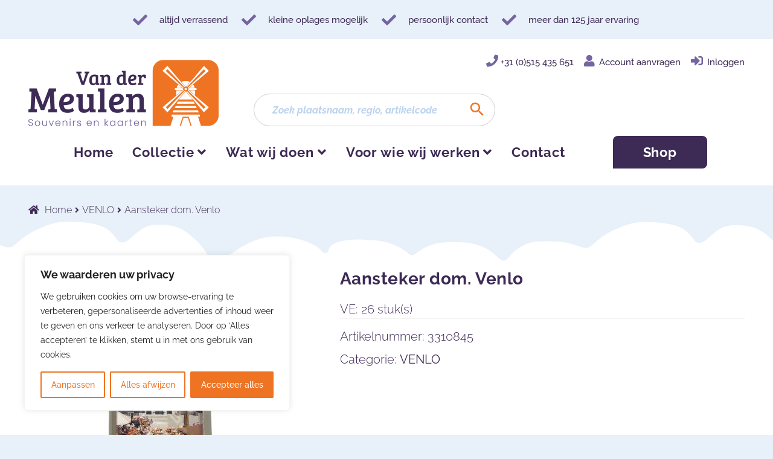

--- FILE ---
content_type: text/html; charset=UTF-8
request_url: https://www.vandermeulen.nl/product/aansteker-dom-venlo/
body_size: 24097
content:
<!doctype html>
<html lang="nl-NL">
<head>
<meta charset="UTF-8">
<meta name="viewport" content="width=device-width, initial-scale=1">
<link rel="profile" href="http://gmpg.org/xfn/11">
<link rel="pingback" href="https://www.vandermeulen.nl/xmlrpc.php">

<meta name='robots' content='index, follow, max-image-preview:large, max-snippet:-1, max-video-preview:-1' />

<!-- Google Tag Manager for WordPress by gtm4wp.com -->
<script data-cfasync="false" data-pagespeed-no-defer>
	var gtm4wp_datalayer_name = "dataLayer";
	var dataLayer = dataLayer || [];
	const gtm4wp_use_sku_instead = 0;
	const gtm4wp_currency = 'EUR';
	const gtm4wp_product_per_impression = 10;
	const gtm4wp_clear_ecommerce = false;
	const gtm4wp_datalayer_max_timeout = 2000;
</script>
<!-- End Google Tag Manager for WordPress by gtm4wp.com -->
	<!-- This site is optimized with the Yoast SEO plugin v26.8 - https://yoast.com/product/yoast-seo-wordpress/ -->
	<title>Aansteker dom. Venlo - Van der Meulen Souvenirs en kaarten</title>
	<link rel="canonical" href="https://vandermeulen.nl/product/aansteker-dom-venlo/" />
	<meta property="og:locale" content="nl_NL" />
	<meta property="og:type" content="article" />
	<meta property="og:title" content="Aansteker dom. Venlo - Van der Meulen Souvenirs en kaarten" />
	<meta property="og:description" content="Aansteker dom. Venlo" />
	<meta property="og:url" content="https://vandermeulen.nl/product/aansteker-dom-venlo/" />
	<meta property="og:site_name" content="Van der Meulen Souvenirs en kaarten" />
	<meta property="article:publisher" content="https://www.facebook.com/vandermeulensouvenirs/" />
	<meta property="article:modified_time" content="2026-01-28T15:28:11+00:00" />
	<meta property="og:image" content="https://vandermeulen.nl/wp-content/uploads/2021/01/9283310845.jpg" />
	<meta property="og:image:width" content="1000" />
	<meta property="og:image:height" content="1000" />
	<meta property="og:image:type" content="image/jpeg" />
	<meta name="twitter:card" content="summary_large_image" />
	<script type="application/ld+json" class="yoast-schema-graph">{"@context":"https://schema.org","@graph":[{"@type":"WebPage","@id":"https://vandermeulen.nl/product/aansteker-dom-venlo/","url":"https://vandermeulen.nl/product/aansteker-dom-venlo/","name":"Aansteker dom. Venlo - Van der Meulen Souvenirs en kaarten","isPartOf":{"@id":"https://vandermeulen.webproof.nl/#website"},"primaryImageOfPage":{"@id":"https://vandermeulen.nl/product/aansteker-dom-venlo/#primaryimage"},"image":{"@id":"https://vandermeulen.nl/product/aansteker-dom-venlo/#primaryimage"},"thumbnailUrl":"https://www.vandermeulen.nl/wp-content/uploads/2025/09/3310845.jpg?v=1756918562","datePublished":"2021-01-16T19:03:50+00:00","dateModified":"2026-01-28T15:28:11+00:00","breadcrumb":{"@id":"https://vandermeulen.nl/product/aansteker-dom-venlo/#breadcrumb"},"inLanguage":"nl-NL","potentialAction":[{"@type":"ReadAction","target":["https://vandermeulen.nl/product/aansteker-dom-venlo/"]}]},{"@type":"ImageObject","inLanguage":"nl-NL","@id":"https://vandermeulen.nl/product/aansteker-dom-venlo/#primaryimage","url":"https://www.vandermeulen.nl/wp-content/uploads/2025/09/3310845.jpg?v=1756918562","contentUrl":"https://www.vandermeulen.nl/wp-content/uploads/2025/09/3310845.jpg?v=1756918562","width":1000,"height":1000},{"@type":"BreadcrumbList","@id":"https://vandermeulen.nl/product/aansteker-dom-venlo/#breadcrumb","itemListElement":[{"@type":"ListItem","position":1,"name":"Home","item":"https://www.vandermeulen.nl/"},{"@type":"ListItem","position":2,"name":"Producten &#8211; alle","item":"https://vandermeulen.nl/producten-alle/"},{"@type":"ListItem","position":3,"name":"Aansteker dom. Venlo"}]},{"@type":"WebSite","@id":"https://vandermeulen.webproof.nl/#website","url":"https://vandermeulen.webproof.nl/","name":"Van der Meulen Souvenirs en kaarten","description":"","publisher":{"@id":"https://vandermeulen.webproof.nl/#organization"},"potentialAction":[{"@type":"SearchAction","target":{"@type":"EntryPoint","urlTemplate":"https://vandermeulen.webproof.nl/?s={search_term_string}"},"query-input":{"@type":"PropertyValueSpecification","valueRequired":true,"valueName":"search_term_string"}}],"inLanguage":"nl-NL"},{"@type":"Organization","@id":"https://vandermeulen.webproof.nl/#organization","name":"Van der Meulen Souvenirs en kaarten","url":"https://vandermeulen.webproof.nl/","logo":{"@type":"ImageObject","inLanguage":"nl-NL","@id":"https://vandermeulen.webproof.nl/#/schema/logo/image/","url":"https://www.vandermeulen.nl/wp-content/uploads/2022/05/logo-van-der-meulen-souvenirs-en-kaarten..png","contentUrl":"https://www.vandermeulen.nl/wp-content/uploads/2022/05/logo-van-der-meulen-souvenirs-en-kaarten..png","width":315,"height":111,"caption":"Van der Meulen Souvenirs en kaarten"},"image":{"@id":"https://vandermeulen.webproof.nl/#/schema/logo/image/"},"sameAs":["https://www.facebook.com/vandermeulensouvenirs/","https://www.linkedin.com/company/uitgeverij-van-der-meulen-bv"]}]}</script>
	<!-- / Yoast SEO plugin. -->


<link rel='dns-prefetch' href='//fonts.googleapis.com' />
<script>
var wpo_server_info_css = {"user_agent":"Mozilla\/5.0 (Macintosh; Intel Mac OS X 10_15_7) AppleWebKit\/537.36 (KHTML, like Gecko) Chrome\/131.0.0.0 Safari\/537.36; ClaudeBot\/1.0; +claudebot@anthropic.com)"}
    var wpo_min987723fd=document.createElement("link");wpo_min987723fd.rel="stylesheet",wpo_min987723fd.type="text/css",wpo_min987723fd.media="async",wpo_min987723fd.href="https://www.vandermeulen.nl/wp-content/themes/storefront/assets/css/base/gutenberg-blocks.css",wpo_min987723fd.onload=function() {wpo_min987723fd.media="all"},document.getElementsByTagName("head")[0].appendChild(wpo_min987723fd);
</script>
<script>
var wpo_server_info_css = {"user_agent":"Mozilla\/5.0 (Macintosh; Intel Mac OS X 10_15_7) AppleWebKit\/537.36 (KHTML, like Gecko) Chrome\/131.0.0.0 Safari\/537.36; ClaudeBot\/1.0; +claudebot@anthropic.com)"}
    var wpo_min212e1fab=document.createElement("link");wpo_min212e1fab.rel="stylesheet",wpo_min212e1fab.type="text/css",wpo_min212e1fab.media="async",wpo_min212e1fab.href="https://www.vandermeulen.nl/wp-content/themes/storefront/assets/css/base/icons.css",wpo_min212e1fab.onload=function() {wpo_min212e1fab.media="all"},document.getElementsByTagName("head")[0].appendChild(wpo_min212e1fab);
</script>
<script>
var wpo_server_info_css = {"user_agent":"Mozilla\/5.0 (Macintosh; Intel Mac OS X 10_15_7) AppleWebKit\/537.36 (KHTML, like Gecko) Chrome\/131.0.0.0 Safari\/537.36; ClaudeBot\/1.0; +claudebot@anthropic.com)"}
    var wpo_min88ac213d=document.createElement("link");wpo_min88ac213d.rel="stylesheet",wpo_min88ac213d.type="text/css",wpo_min88ac213d.media="async",wpo_min88ac213d.href="https://www.vandermeulen.nl/wp-content/plugins/woocommerce/assets/css/prettyPhoto.css",wpo_min88ac213d.onload=function() {wpo_min88ac213d.media="all"},document.getElementsByTagName("head")[0].appendChild(wpo_min88ac213d);
</script>
<script>
var wpo_server_info_css = {"user_agent":"Mozilla\/5.0 (Macintosh; Intel Mac OS X 10_15_7) AppleWebKit\/537.36 (KHTML, like Gecko) Chrome\/131.0.0.0 Safari\/537.36; ClaudeBot\/1.0; +claudebot@anthropic.com)"}
    var wpo_min687428b1=document.createElement("link");wpo_min687428b1.rel="stylesheet",wpo_min687428b1.type="text/css",wpo_min687428b1.media="async",wpo_min687428b1.href="https://www.vandermeulen.nl/wp-content/plugins/quick-view-woocommerce-premium/assets/css/xoo-qv-style.css",wpo_min687428b1.onload=function() {wpo_min687428b1.media="all"},document.getElementsByTagName("head")[0].appendChild(wpo_min687428b1);
</script>
<link rel="preload" href="https://fonts.googleapis.com/css2?family=Source+Sans+Pro:ital,wght@0,300;0,400;0,600;0,700;0,900;1,300;1,400&#038;display=swap" as="style" media="all" onload="this.onload=null;this.rel='stylesheet'">
<link rel="stylesheet" href="https://fonts.googleapis.com/css2?family=Source+Sans+Pro:ital,wght@0,300;0,400;0,600;0,700;0,900;1,300;1,400&#038;display=swap" media="all">
<noscript><link rel="stylesheet" href="https://fonts.googleapis.com/css2?family=Source+Sans+Pro:ital,wght@0,300;0,400;0,600;0,700;0,900;1,300;1,400&#038;display=swap" media="all"></noscript>
<!--[if IE]><link rel="stylesheet" href="https://fonts.googleapis.com/css2?family=Source+Sans+Pro:ital,wght@0,300;0,400;0,600;0,700;0,900;1,300;1,400&#038;display=swap" media="all"><![endif]-->
<style id='wp-img-auto-sizes-contain-inline-css'>
img:is([sizes=auto i],[sizes^="auto," i]){contain-intrinsic-size:3000px 1500px}
/*# sourceURL=wp-img-auto-sizes-contain-inline-css */
</style>
<style id='wp-block-library-inline-css'>
:root{--wp-block-synced-color:#7a00df;--wp-block-synced-color--rgb:122,0,223;--wp-bound-block-color:var(--wp-block-synced-color);--wp-editor-canvas-background:#ddd;--wp-admin-theme-color:#007cba;--wp-admin-theme-color--rgb:0,124,186;--wp-admin-theme-color-darker-10:#006ba1;--wp-admin-theme-color-darker-10--rgb:0,107,160.5;--wp-admin-theme-color-darker-20:#005a87;--wp-admin-theme-color-darker-20--rgb:0,90,135;--wp-admin-border-width-focus:2px}@media (min-resolution:192dpi){:root{--wp-admin-border-width-focus:1.5px}}.wp-element-button{cursor:pointer}:root .has-very-light-gray-background-color{background-color:#eee}:root .has-very-dark-gray-background-color{background-color:#313131}:root .has-very-light-gray-color{color:#eee}:root .has-very-dark-gray-color{color:#313131}:root .has-vivid-green-cyan-to-vivid-cyan-blue-gradient-background{background:linear-gradient(135deg,#00d084,#0693e3)}:root .has-purple-crush-gradient-background{background:linear-gradient(135deg,#34e2e4,#4721fb 50%,#ab1dfe)}:root .has-hazy-dawn-gradient-background{background:linear-gradient(135deg,#faaca8,#dad0ec)}:root .has-subdued-olive-gradient-background{background:linear-gradient(135deg,#fafae1,#67a671)}:root .has-atomic-cream-gradient-background{background:linear-gradient(135deg,#fdd79a,#004a59)}:root .has-nightshade-gradient-background{background:linear-gradient(135deg,#330968,#31cdcf)}:root .has-midnight-gradient-background{background:linear-gradient(135deg,#020381,#2874fc)}:root{--wp--preset--font-size--normal:16px;--wp--preset--font-size--huge:42px}.has-regular-font-size{font-size:1em}.has-larger-font-size{font-size:2.625em}.has-normal-font-size{font-size:var(--wp--preset--font-size--normal)}.has-huge-font-size{font-size:var(--wp--preset--font-size--huge)}.has-text-align-center{text-align:center}.has-text-align-left{text-align:left}.has-text-align-right{text-align:right}.has-fit-text{white-space:nowrap!important}#end-resizable-editor-section{display:none}.aligncenter{clear:both}.items-justified-left{justify-content:flex-start}.items-justified-center{justify-content:center}.items-justified-right{justify-content:flex-end}.items-justified-space-between{justify-content:space-between}.screen-reader-text{border:0;clip-path:inset(50%);height:1px;margin:-1px;overflow:hidden;padding:0;position:absolute;width:1px;word-wrap:normal!important}.screen-reader-text:focus{background-color:#ddd;clip-path:none;color:#444;display:block;font-size:1em;height:auto;left:5px;line-height:normal;padding:15px 23px 14px;text-decoration:none;top:5px;width:auto;z-index:100000}html :where(.has-border-color){border-style:solid}html :where([style*=border-top-color]){border-top-style:solid}html :where([style*=border-right-color]){border-right-style:solid}html :where([style*=border-bottom-color]){border-bottom-style:solid}html :where([style*=border-left-color]){border-left-style:solid}html :where([style*=border-width]){border-style:solid}html :where([style*=border-top-width]){border-top-style:solid}html :where([style*=border-right-width]){border-right-style:solid}html :where([style*=border-bottom-width]){border-bottom-style:solid}html :where([style*=border-left-width]){border-left-style:solid}html :where(img[class*=wp-image-]){height:auto;max-width:100%}:where(figure){margin:0 0 1em}html :where(.is-position-sticky){--wp-admin--admin-bar--position-offset:var(--wp-admin--admin-bar--height,0px)}@media screen and (max-width:600px){html :where(.is-position-sticky){--wp-admin--admin-bar--position-offset:0px}}

/*# sourceURL=wp-block-library-inline-css */
</style><link rel='stylesheet' id='wc-blocks-style-css' href='https://www.vandermeulen.nl/wp-content/plugins/woocommerce/assets/client/blocks/wc-blocks.css' media='all' />
<style id='global-styles-inline-css'>
:root{--wp--preset--aspect-ratio--square: 1;--wp--preset--aspect-ratio--4-3: 4/3;--wp--preset--aspect-ratio--3-4: 3/4;--wp--preset--aspect-ratio--3-2: 3/2;--wp--preset--aspect-ratio--2-3: 2/3;--wp--preset--aspect-ratio--16-9: 16/9;--wp--preset--aspect-ratio--9-16: 9/16;--wp--preset--color--black: #000000;--wp--preset--color--cyan-bluish-gray: #abb8c3;--wp--preset--color--white: #ffffff;--wp--preset--color--pale-pink: #f78da7;--wp--preset--color--vivid-red: #cf2e2e;--wp--preset--color--luminous-vivid-orange: #ff6900;--wp--preset--color--luminous-vivid-amber: #fcb900;--wp--preset--color--light-green-cyan: #7bdcb5;--wp--preset--color--vivid-green-cyan: #00d084;--wp--preset--color--pale-cyan-blue: #8ed1fc;--wp--preset--color--vivid-cyan-blue: #0693e3;--wp--preset--color--vivid-purple: #9b51e0;--wp--preset--gradient--vivid-cyan-blue-to-vivid-purple: linear-gradient(135deg,rgb(6,147,227) 0%,rgb(155,81,224) 100%);--wp--preset--gradient--light-green-cyan-to-vivid-green-cyan: linear-gradient(135deg,rgb(122,220,180) 0%,rgb(0,208,130) 100%);--wp--preset--gradient--luminous-vivid-amber-to-luminous-vivid-orange: linear-gradient(135deg,rgb(252,185,0) 0%,rgb(255,105,0) 100%);--wp--preset--gradient--luminous-vivid-orange-to-vivid-red: linear-gradient(135deg,rgb(255,105,0) 0%,rgb(207,46,46) 100%);--wp--preset--gradient--very-light-gray-to-cyan-bluish-gray: linear-gradient(135deg,rgb(238,238,238) 0%,rgb(169,184,195) 100%);--wp--preset--gradient--cool-to-warm-spectrum: linear-gradient(135deg,rgb(74,234,220) 0%,rgb(151,120,209) 20%,rgb(207,42,186) 40%,rgb(238,44,130) 60%,rgb(251,105,98) 80%,rgb(254,248,76) 100%);--wp--preset--gradient--blush-light-purple: linear-gradient(135deg,rgb(255,206,236) 0%,rgb(152,150,240) 100%);--wp--preset--gradient--blush-bordeaux: linear-gradient(135deg,rgb(254,205,165) 0%,rgb(254,45,45) 50%,rgb(107,0,62) 100%);--wp--preset--gradient--luminous-dusk: linear-gradient(135deg,rgb(255,203,112) 0%,rgb(199,81,192) 50%,rgb(65,88,208) 100%);--wp--preset--gradient--pale-ocean: linear-gradient(135deg,rgb(255,245,203) 0%,rgb(182,227,212) 50%,rgb(51,167,181) 100%);--wp--preset--gradient--electric-grass: linear-gradient(135deg,rgb(202,248,128) 0%,rgb(113,206,126) 100%);--wp--preset--gradient--midnight: linear-gradient(135deg,rgb(2,3,129) 0%,rgb(40,116,252) 100%);--wp--preset--font-size--small: 14px;--wp--preset--font-size--medium: 23px;--wp--preset--font-size--large: 26px;--wp--preset--font-size--x-large: 42px;--wp--preset--font-size--normal: 16px;--wp--preset--font-size--huge: 37px;--wp--preset--spacing--20: 0.44rem;--wp--preset--spacing--30: 0.67rem;--wp--preset--spacing--40: 1rem;--wp--preset--spacing--50: 1.5rem;--wp--preset--spacing--60: 2.25rem;--wp--preset--spacing--70: 3.38rem;--wp--preset--spacing--80: 5.06rem;--wp--preset--shadow--natural: 6px 6px 9px rgba(0, 0, 0, 0.2);--wp--preset--shadow--deep: 12px 12px 50px rgba(0, 0, 0, 0.4);--wp--preset--shadow--sharp: 6px 6px 0px rgba(0, 0, 0, 0.2);--wp--preset--shadow--outlined: 6px 6px 0px -3px rgb(255, 255, 255), 6px 6px rgb(0, 0, 0);--wp--preset--shadow--crisp: 6px 6px 0px rgb(0, 0, 0);}:root :where(.is-layout-flow) > :first-child{margin-block-start: 0;}:root :where(.is-layout-flow) > :last-child{margin-block-end: 0;}:root :where(.is-layout-flow) > *{margin-block-start: 24px;margin-block-end: 0;}:root :where(.is-layout-constrained) > :first-child{margin-block-start: 0;}:root :where(.is-layout-constrained) > :last-child{margin-block-end: 0;}:root :where(.is-layout-constrained) > *{margin-block-start: 24px;margin-block-end: 0;}:root :where(.is-layout-flex){gap: 24px;}:root :where(.is-layout-grid){gap: 24px;}body .is-layout-flex{display: flex;}.is-layout-flex{flex-wrap: wrap;align-items: center;}.is-layout-flex > :is(*, div){margin: 0;}body .is-layout-grid{display: grid;}.is-layout-grid > :is(*, div){margin: 0;}.has-black-color{color: var(--wp--preset--color--black) !important;}.has-cyan-bluish-gray-color{color: var(--wp--preset--color--cyan-bluish-gray) !important;}.has-white-color{color: var(--wp--preset--color--white) !important;}.has-pale-pink-color{color: var(--wp--preset--color--pale-pink) !important;}.has-vivid-red-color{color: var(--wp--preset--color--vivid-red) !important;}.has-luminous-vivid-orange-color{color: var(--wp--preset--color--luminous-vivid-orange) !important;}.has-luminous-vivid-amber-color{color: var(--wp--preset--color--luminous-vivid-amber) !important;}.has-light-green-cyan-color{color: var(--wp--preset--color--light-green-cyan) !important;}.has-vivid-green-cyan-color{color: var(--wp--preset--color--vivid-green-cyan) !important;}.has-pale-cyan-blue-color{color: var(--wp--preset--color--pale-cyan-blue) !important;}.has-vivid-cyan-blue-color{color: var(--wp--preset--color--vivid-cyan-blue) !important;}.has-vivid-purple-color{color: var(--wp--preset--color--vivid-purple) !important;}.has-black-background-color{background-color: var(--wp--preset--color--black) !important;}.has-cyan-bluish-gray-background-color{background-color: var(--wp--preset--color--cyan-bluish-gray) !important;}.has-white-background-color{background-color: var(--wp--preset--color--white) !important;}.has-pale-pink-background-color{background-color: var(--wp--preset--color--pale-pink) !important;}.has-vivid-red-background-color{background-color: var(--wp--preset--color--vivid-red) !important;}.has-luminous-vivid-orange-background-color{background-color: var(--wp--preset--color--luminous-vivid-orange) !important;}.has-luminous-vivid-amber-background-color{background-color: var(--wp--preset--color--luminous-vivid-amber) !important;}.has-light-green-cyan-background-color{background-color: var(--wp--preset--color--light-green-cyan) !important;}.has-vivid-green-cyan-background-color{background-color: var(--wp--preset--color--vivid-green-cyan) !important;}.has-pale-cyan-blue-background-color{background-color: var(--wp--preset--color--pale-cyan-blue) !important;}.has-vivid-cyan-blue-background-color{background-color: var(--wp--preset--color--vivid-cyan-blue) !important;}.has-vivid-purple-background-color{background-color: var(--wp--preset--color--vivid-purple) !important;}.has-black-border-color{border-color: var(--wp--preset--color--black) !important;}.has-cyan-bluish-gray-border-color{border-color: var(--wp--preset--color--cyan-bluish-gray) !important;}.has-white-border-color{border-color: var(--wp--preset--color--white) !important;}.has-pale-pink-border-color{border-color: var(--wp--preset--color--pale-pink) !important;}.has-vivid-red-border-color{border-color: var(--wp--preset--color--vivid-red) !important;}.has-luminous-vivid-orange-border-color{border-color: var(--wp--preset--color--luminous-vivid-orange) !important;}.has-luminous-vivid-amber-border-color{border-color: var(--wp--preset--color--luminous-vivid-amber) !important;}.has-light-green-cyan-border-color{border-color: var(--wp--preset--color--light-green-cyan) !important;}.has-vivid-green-cyan-border-color{border-color: var(--wp--preset--color--vivid-green-cyan) !important;}.has-pale-cyan-blue-border-color{border-color: var(--wp--preset--color--pale-cyan-blue) !important;}.has-vivid-cyan-blue-border-color{border-color: var(--wp--preset--color--vivid-cyan-blue) !important;}.has-vivid-purple-border-color{border-color: var(--wp--preset--color--vivid-purple) !important;}.has-vivid-cyan-blue-to-vivid-purple-gradient-background{background: var(--wp--preset--gradient--vivid-cyan-blue-to-vivid-purple) !important;}.has-light-green-cyan-to-vivid-green-cyan-gradient-background{background: var(--wp--preset--gradient--light-green-cyan-to-vivid-green-cyan) !important;}.has-luminous-vivid-amber-to-luminous-vivid-orange-gradient-background{background: var(--wp--preset--gradient--luminous-vivid-amber-to-luminous-vivid-orange) !important;}.has-luminous-vivid-orange-to-vivid-red-gradient-background{background: var(--wp--preset--gradient--luminous-vivid-orange-to-vivid-red) !important;}.has-very-light-gray-to-cyan-bluish-gray-gradient-background{background: var(--wp--preset--gradient--very-light-gray-to-cyan-bluish-gray) !important;}.has-cool-to-warm-spectrum-gradient-background{background: var(--wp--preset--gradient--cool-to-warm-spectrum) !important;}.has-blush-light-purple-gradient-background{background: var(--wp--preset--gradient--blush-light-purple) !important;}.has-blush-bordeaux-gradient-background{background: var(--wp--preset--gradient--blush-bordeaux) !important;}.has-luminous-dusk-gradient-background{background: var(--wp--preset--gradient--luminous-dusk) !important;}.has-pale-ocean-gradient-background{background: var(--wp--preset--gradient--pale-ocean) !important;}.has-electric-grass-gradient-background{background: var(--wp--preset--gradient--electric-grass) !important;}.has-midnight-gradient-background{background: var(--wp--preset--gradient--midnight) !important;}.has-small-font-size{font-size: var(--wp--preset--font-size--small) !important;}.has-medium-font-size{font-size: var(--wp--preset--font-size--medium) !important;}.has-large-font-size{font-size: var(--wp--preset--font-size--large) !important;}.has-x-large-font-size{font-size: var(--wp--preset--font-size--x-large) !important;}
/*# sourceURL=global-styles-inline-css */
</style>

<style id='classic-theme-styles-inline-css'>
/*! This file is auto-generated */
.wp-block-button__link{color:#fff;background-color:#32373c;border-radius:9999px;box-shadow:none;text-decoration:none;padding:calc(.667em + 2px) calc(1.333em + 2px);font-size:1.125em}.wp-block-file__button{background:#32373c;color:#fff;text-decoration:none}
/*# sourceURL=/wp-includes/css/classic-themes.min.css */
</style>
<style id='woocommerce-inline-inline-css'>
.woocommerce form .form-row .required { visibility: visible; }
/*# sourceURL=woocommerce-inline-inline-css */
</style>
<link rel='stylesheet' id='gs-swiper-css' href='https://www.vandermeulen.nl/wp-content/plugins/gs-logo-slider/assets/libs/swiper-js/swiper.min.css' media='all' />
<link rel='stylesheet' id='gs-tippyjs-css' href='https://www.vandermeulen.nl/wp-content/plugins/gs-logo-slider/assets/libs/tippyjs/tippy.css' media='all' />
<link rel='stylesheet' id='gs-logo-public-css' href='https://www.vandermeulen.nl/wp-content/plugins/gs-logo-slider/assets/css/gs-logo.min.css' media='all' />
<link rel='stylesheet' id='wp-components-css' href='https://www.vandermeulen.nl/wp-includes/css/dist/components/style.min.css' media='all' />
<link rel='stylesheet' id='wp-preferences-css' href='https://www.vandermeulen.nl/wp-includes/css/dist/preferences/style.min.css' media='all' />
<link rel='stylesheet' id='wp-block-editor-css' href='https://www.vandermeulen.nl/wp-includes/css/dist/block-editor/style.min.css' media='all' />
<style id='wp-block-editor-inline-css'>
    
        .gslogo--toolbar {
            padding: 20px;
            border: 1px solid #1f1f1f;
            border-radius: 2px;
        }

        .gslogo--toolbar label {
            display: block;
            margin-bottom: 6px;
            margin-top: -6px;
        }

        .gslogo--toolbar select {
            width: 250px;
            max-width: 100% !important;
            line-height: 42px !important;
        }

        .gslogo--toolbar .gs-logo-slider-block--des {
            margin: 10px 0 0;
            font-size: 16px;
        }

        .gslogo--toolbar .gs-logo-slider-block--des span {
            display: block;
        }

        .gslogo--toolbar p.gs-logo-slider-block--des a {
            margin-left: 4px;
        }

        .editor-styles-wrapper .wp-block h3.gs_logo_title {
            font-size: 16px;
            font-weight: 400;
            margin: 0px;
            margin-top: 20px;
        }
    
        
/*# sourceURL=wp-block-editor-inline-css */
</style>
<link rel='stylesheet' id='popup-maker-block-library-style-css' href='https://www.vandermeulen.nl/wp-content/plugins/popup-maker/dist/packages/block-library-style.css' media='all' />
<link rel='stylesheet' id='photoswipe-css' href='https://www.vandermeulen.nl/wp-content/plugins/woocommerce/assets/css/photoswipe/photoswipe.min.css' media='all' />
<link rel='stylesheet' id='photoswipe-default-skin-css' href='https://www.vandermeulen.nl/wp-content/plugins/woocommerce/assets/css/photoswipe/default-skin/default-skin.min.css' media='all' />
<link rel='stylesheet' id='aws-style-css' href='https://www.vandermeulen.nl/wp-content/plugins/advanced-woo-search/assets/css/common.min.css' media='all' />
<link rel='stylesheet' id='storefront-style-css' href='https://www.vandermeulen.nl/wp-content/themes/storefront/style.css' media='all' />
<link rel='stylesheet' id='storefront-woocommerce-style-css' href='https://www.vandermeulen.nl/wp-content/themes/storefront/assets/css/woocommerce/woocommerce.css' media='all' />
<style id='storefront-woocommerce-style-inline-css'>
@font-face {
				font-family: star;
				src: url(https://www.vandermeulen.nl/wp-content/plugins/woocommerce/assets/fonts/star.eot);
				src:
					url(https://www.vandermeulen.nl/wp-content/plugins/woocommerce/assets/fonts/star.eot?#iefix) format("embedded-opentype"),
					url(https://www.vandermeulen.nl/wp-content/plugins/woocommerce/assets/fonts/star.woff) format("woff"),
					url(https://www.vandermeulen.nl/wp-content/plugins/woocommerce/assets/fonts/star.ttf) format("truetype"),
					url(https://www.vandermeulen.nl/wp-content/plugins/woocommerce/assets/fonts/star.svg#star) format("svg");
				font-weight: 400;
				font-style: normal;
			}
			@font-face {
				font-family: WooCommerce;
				src: url(https://www.vandermeulen.nl/wp-content/plugins/woocommerce/assets/fonts/WooCommerce.eot);
				src:
					url(https://www.vandermeulen.nl/wp-content/plugins/woocommerce/assets/fonts/WooCommerce.eot?#iefix) format("embedded-opentype"),
					url(https://www.vandermeulen.nl/wp-content/plugins/woocommerce/assets/fonts/WooCommerce.woff) format("woff"),
					url(https://www.vandermeulen.nl/wp-content/plugins/woocommerce/assets/fonts/WooCommerce.ttf) format("truetype"),
					url(https://www.vandermeulen.nl/wp-content/plugins/woocommerce/assets/fonts/WooCommerce.svg#WooCommerce) format("svg");
				font-weight: 400;
				font-style: normal;
			}
/*# sourceURL=storefront-woocommerce-style-inline-css */
</style>
<link rel='stylesheet' id='storefront-child-style-css' href='https://www.vandermeulen.nl/wp-content/themes/storefront-child/style.css' media='all' />
<link rel='stylesheet' id='webroof-theme-header-css-css' href='https://www.vandermeulen.nl/wp-content/themes/storefront-child/css/theme-header.css' media='all' />
<script type="text/template" id="tmpl-variation-template">
	<div class="woocommerce-variation-description">{{{ data.variation.variation_description }}}</div>
	<div class="woocommerce-variation-price">{{{ data.variation.price_html }}}</div>
	<div class="woocommerce-variation-availability">{{{ data.variation.availability_html }}}</div>
</script>
<script type="text/template" id="tmpl-unavailable-variation-template">
	<p role="alert">Sorry, dit product is niet beschikbaar. Kies een andere combinatie.</p>
</script>
<script src="https://www.vandermeulen.nl/wp-includes/js/jquery/jquery.min.js" id="jquery-core-js"></script>
<script src="https://www.vandermeulen.nl/wp-includes/js/jquery/jquery-migrate.min.js" id="jquery-migrate-js"></script>
<script src="https://www.vandermeulen.nl/wp-content/plugins/woocommerce/assets/js/prettyPhoto/jquery.prettyPhoto.min.js" id="wc-prettyPhoto-js" defer data-wp-strategy="defer"></script>
<script id="cookie-law-info-js-extra">
var _ckyConfig = {"_ipData":[],"_assetsURL":"https://www.vandermeulen.nl/wp-content/plugins/cookie-law-info/lite/frontend/images/","_publicURL":"https://www.vandermeulen.nl","_expiry":"365","_categories":[{"name":"Noodzakelijk","slug":"necessary","isNecessary":true,"ccpaDoNotSell":true,"cookies":[{"cookieID":"PHPSESSID","domain":"www.vandermeulen.nl","provider":""},{"cookieID":"__cf_bm","domain":".vimeo.com","provider":""},{"cookieID":"_cfuvid","domain":".vimeo.com","provider":""},{"cookieID":"wordpress_test_cookie","domain":"www.vandermeulen.nl","provider":""},{"cookieID":"wp_lang","domain":"www.vandermeulen.nl","provider":""}],"active":true,"defaultConsent":{"gdpr":true,"ccpa":true}},{"name":"Functioneel","slug":"functional","isNecessary":false,"ccpaDoNotSell":true,"cookies":[{"cookieID":"cookieyes-consent","domain":"www.vandermeulen.nl","provider":""},{"cookieID":"pum-187603","domain":"www.vandermeulen.nl","provider":""}],"active":true,"defaultConsent":{"gdpr":false,"ccpa":false}},{"name":"Analytics","slug":"analytics","isNecessary":false,"ccpaDoNotSell":true,"cookies":[{"cookieID":"_ga","domain":".vandermeulen.nl","provider":""},{"cookieID":"ga_K5N1J82YV2","domain":".vandermeulen.nl","provider":""},{"cookieID":"sbjs_current","domain":".vandermeulen.nl","provider":""},{"cookieID":"sbjs_current_add","domain":".vandermeulen.nl","provider":""},{"cookieID":"sbjs_first","domain":".vandermeulen.nl","provider":""},{"cookieID":"sbjs_first_add","domain":".vandermeulen.nl","provider":""},{"cookieID":"sbjs_migrations","domain":".vandermeulen.nl","provider":""},{"cookieID":"sbjs_session","domain":".vandermeulen.nl","provider":""},{"cookieID":"sbjs_udata","domain":".vandermeulen.nl","provider":""},{"cookieID":"tk_ai","domain":"www.vandermeulen.nl","provider":""},{"cookieID":"tk_qs","domain":".vandermeulen.nl","provider":""}],"active":true,"defaultConsent":{"gdpr":false,"ccpa":false}},{"name":"Prestatie","slug":"performance","isNecessary":false,"ccpaDoNotSell":true,"cookies":[],"active":true,"defaultConsent":{"gdpr":false,"ccpa":false}},{"name":"Advertentie","slug":"advertisement","isNecessary":false,"ccpaDoNotSell":true,"cookies":[],"active":true,"defaultConsent":{"gdpr":false,"ccpa":false}}],"_activeLaw":"gdpr","_rootDomain":"","_block":"1","_showBanner":"1","_bannerConfig":{"settings":{"type":"box","preferenceCenterType":"popup","position":"bottom-left","applicableLaw":"gdpr"},"behaviours":{"reloadBannerOnAccept":true,"loadAnalyticsByDefault":false,"animations":{"onLoad":"animate","onHide":"sticky"}},"config":{"revisitConsent":{"status":true,"tag":"revisit-consent","position":"bottom-left","meta":{"url":"#"},"styles":{"background-color":"#ee7423"},"elements":{"title":{"type":"text","tag":"revisit-consent-title","status":true,"styles":{"color":"#0056a7"}}}},"preferenceCenter":{"toggle":{"status":true,"tag":"detail-category-toggle","type":"toggle","states":{"active":{"styles":{"background-color":"#1863DC"}},"inactive":{"styles":{"background-color":"#D0D5D2"}}}}},"categoryPreview":{"status":false,"toggle":{"status":true,"tag":"detail-category-preview-toggle","type":"toggle","states":{"active":{"styles":{"background-color":"#1863DC"}},"inactive":{"styles":{"background-color":"#D0D5D2"}}}}},"videoPlaceholder":{"status":true,"styles":{"background-color":"#000000","border-color":"#000000","color":"#ffffff"}},"readMore":{"status":false,"tag":"readmore-button","type":"link","meta":{"noFollow":true,"newTab":true},"styles":{"color":"#ee7423","background-color":"transparent","border-color":"transparent"}},"showMore":{"status":true,"tag":"show-desc-button","type":"button","styles":{"color":"#1863DC"}},"showLess":{"status":true,"tag":"hide-desc-button","type":"button","styles":{"color":"#1863DC"}},"alwaysActive":{"status":true,"tag":"always-active","styles":{"color":"#008000"}},"manualLinks":{"status":true,"tag":"manual-links","type":"link","styles":{"color":"#1863DC"}},"auditTable":{"status":true},"optOption":{"status":true,"toggle":{"status":true,"tag":"optout-option-toggle","type":"toggle","states":{"active":{"styles":{"background-color":"#1863dc"}},"inactive":{"styles":{"background-color":"#FFFFFF"}}}}}}},"_version":"3.4.0","_logConsent":"1","_tags":[{"tag":"accept-button","styles":{"color":"#FFFFFF","background-color":"#ee7423","border-color":"#ee7423"}},{"tag":"reject-button","styles":{"color":"#ee7423","background-color":"transparent","border-color":"#ee7423"}},{"tag":"settings-button","styles":{"color":"#ee7423","background-color":"transparent","border-color":"#ee7423"}},{"tag":"readmore-button","styles":{"color":"#ee7423","background-color":"transparent","border-color":"transparent"}},{"tag":"donotsell-button","styles":{"color":"#1863DC","background-color":"transparent","border-color":"transparent"}},{"tag":"show-desc-button","styles":{"color":"#1863DC"}},{"tag":"hide-desc-button","styles":{"color":"#1863DC"}},{"tag":"cky-always-active","styles":[]},{"tag":"cky-link","styles":[]},{"tag":"accept-button","styles":{"color":"#FFFFFF","background-color":"#ee7423","border-color":"#ee7423"}},{"tag":"revisit-consent","styles":{"background-color":"#ee7423"}}],"_shortCodes":[{"key":"cky_readmore","content":"\u003Ca href=\"#\" class=\"cky-policy\" aria-label=\"Cookie beleid\" target=\"_blank\" rel=\"noopener\" data-cky-tag=\"readmore-button\"\u003ECookie beleid\u003C/a\u003E","tag":"readmore-button","status":false,"attributes":{"rel":"nofollow","target":"_blank"}},{"key":"cky_show_desc","content":"\u003Cbutton class=\"cky-show-desc-btn\" data-cky-tag=\"show-desc-button\" aria-label=\"Meer tonen\"\u003EMeer tonen\u003C/button\u003E","tag":"show-desc-button","status":true,"attributes":[]},{"key":"cky_hide_desc","content":"\u003Cbutton class=\"cky-show-desc-btn\" data-cky-tag=\"hide-desc-button\" aria-label=\"Minder tonen\"\u003EMinder tonen\u003C/button\u003E","tag":"hide-desc-button","status":true,"attributes":[]},{"key":"cky_optout_show_desc","content":"[cky_optout_show_desc]","tag":"optout-show-desc-button","status":true,"attributes":[]},{"key":"cky_optout_hide_desc","content":"[cky_optout_hide_desc]","tag":"optout-hide-desc-button","status":true,"attributes":[]},{"key":"cky_category_toggle_label","content":"[cky_{{status}}_category_label] [cky_preference_{{category_slug}}_title]","tag":"","status":true,"attributes":[]},{"key":"cky_enable_category_label","content":"Inschakelen","tag":"","status":true,"attributes":[]},{"key":"cky_disable_category_label","content":"Uitzetten","tag":"","status":true,"attributes":[]},{"key":"cky_video_placeholder","content":"\u003Cdiv class=\"video-placeholder-normal\" data-cky-tag=\"video-placeholder\" id=\"[UNIQUEID]\"\u003E\u003Cp class=\"video-placeholder-text-normal\" data-cky-tag=\"placeholder-title\"\u003EAccepteer alstublieft de cookie-toestemming\u003C/p\u003E\u003C/div\u003E","tag":"","status":true,"attributes":[]},{"key":"cky_enable_optout_label","content":"Inschakelen","tag":"","status":true,"attributes":[]},{"key":"cky_disable_optout_label","content":"Uitzetten","tag":"","status":true,"attributes":[]},{"key":"cky_optout_toggle_label","content":"[cky_{{status}}_optout_label] [cky_optout_option_title]","tag":"","status":true,"attributes":[]},{"key":"cky_optout_option_title","content":"Verkoop of deel mijn persoonlijke gegevens niet","tag":"","status":true,"attributes":[]},{"key":"cky_optout_close_label","content":"Dichtbij","tag":"","status":true,"attributes":[]},{"key":"cky_preference_close_label","content":"Dichtbij","tag":"","status":true,"attributes":[]}],"_rtl":"","_language":"nl","_providersToBlock":[]};
var _ckyStyles = {"css":".cky-overlay{background: #000000; opacity: 0.4; position: fixed; top: 0; left: 0; width: 100%; height: 100%; z-index: 99999999;}.cky-hide{display: none;}.cky-btn-revisit-wrapper{display: flex; align-items: center; justify-content: center; background: #0056a7; width: 45px; height: 45px; border-radius: 50%; position: fixed; z-index: 999999; cursor: pointer;}.cky-revisit-bottom-left{bottom: 15px; left: 15px;}.cky-revisit-bottom-right{bottom: 15px; right: 15px;}.cky-btn-revisit-wrapper .cky-btn-revisit{display: flex; align-items: center; justify-content: center; background: none; border: none; cursor: pointer; position: relative; margin: 0; padding: 0;}.cky-btn-revisit-wrapper .cky-btn-revisit img{max-width: fit-content; margin: 0; height: 30px; width: 30px;}.cky-revisit-bottom-left:hover::before{content: attr(data-tooltip); position: absolute; background: #4e4b66; color: #ffffff; left: calc(100% + 7px); font-size: 12px; line-height: 16px; width: max-content; padding: 4px 8px; border-radius: 4px;}.cky-revisit-bottom-left:hover::after{position: absolute; content: \"\"; border: 5px solid transparent; left: calc(100% + 2px); border-left-width: 0; border-right-color: #4e4b66;}.cky-revisit-bottom-right:hover::before{content: attr(data-tooltip); position: absolute; background: #4e4b66; color: #ffffff; right: calc(100% + 7px); font-size: 12px; line-height: 16px; width: max-content; padding: 4px 8px; border-radius: 4px;}.cky-revisit-bottom-right:hover::after{position: absolute; content: \"\"; border: 5px solid transparent; right: calc(100% + 2px); border-right-width: 0; border-left-color: #4e4b66;}.cky-revisit-hide{display: none;}.cky-consent-container{position: fixed; width: 440px; box-sizing: border-box; z-index: 9999999; border-radius: 6px;}.cky-consent-container .cky-consent-bar{background: #ffffff; border: 1px solid; padding: 20px 26px; box-shadow: 0 -1px 10px 0 #acabab4d; border-radius: 6px;}.cky-box-bottom-left{bottom: 40px; left: 40px;}.cky-box-bottom-right{bottom: 40px; right: 40px;}.cky-box-top-left{top: 40px; left: 40px;}.cky-box-top-right{top: 40px; right: 40px;}.cky-custom-brand-logo-wrapper .cky-custom-brand-logo{width: 100px; height: auto; margin: 0 0 12px 0;}.cky-notice .cky-title{color: #212121; font-weight: 700; font-size: 18px; line-height: 24px; margin: 0 0 12px 0;}.cky-notice-des *,.cky-preference-content-wrapper *,.cky-accordion-header-des *,.cky-gpc-wrapper .cky-gpc-desc *{font-size: 14px;}.cky-notice-des{color: #212121; font-size: 14px; line-height: 24px; font-weight: 400;}.cky-notice-des img{height: 25px; width: 25px;}.cky-consent-bar .cky-notice-des p,.cky-gpc-wrapper .cky-gpc-desc p,.cky-preference-body-wrapper .cky-preference-content-wrapper p,.cky-accordion-header-wrapper .cky-accordion-header-des p,.cky-cookie-des-table li div:last-child p{color: inherit; margin-top: 0; overflow-wrap: break-word;}.cky-notice-des P:last-child,.cky-preference-content-wrapper p:last-child,.cky-cookie-des-table li div:last-child p:last-child,.cky-gpc-wrapper .cky-gpc-desc p:last-child{margin-bottom: 0;}.cky-notice-des a.cky-policy,.cky-notice-des button.cky-policy{font-size: 14px; color: #1863dc; white-space: nowrap; cursor: pointer; background: transparent; border: 1px solid; text-decoration: underline;}.cky-notice-des button.cky-policy{padding: 0;}.cky-notice-des a.cky-policy:focus-visible,.cky-notice-des button.cky-policy:focus-visible,.cky-preference-content-wrapper .cky-show-desc-btn:focus-visible,.cky-accordion-header .cky-accordion-btn:focus-visible,.cky-preference-header .cky-btn-close:focus-visible,.cky-switch input[type=\"checkbox\"]:focus-visible,.cky-footer-wrapper a:focus-visible,.cky-btn:focus-visible{outline: 2px solid #1863dc; outline-offset: 2px;}.cky-btn:focus:not(:focus-visible),.cky-accordion-header .cky-accordion-btn:focus:not(:focus-visible),.cky-preference-content-wrapper .cky-show-desc-btn:focus:not(:focus-visible),.cky-btn-revisit-wrapper .cky-btn-revisit:focus:not(:focus-visible),.cky-preference-header .cky-btn-close:focus:not(:focus-visible),.cky-consent-bar .cky-banner-btn-close:focus:not(:focus-visible){outline: 0;}button.cky-show-desc-btn:not(:hover):not(:active){color: #1863dc; background: transparent;}button.cky-accordion-btn:not(:hover):not(:active),button.cky-banner-btn-close:not(:hover):not(:active),button.cky-btn-revisit:not(:hover):not(:active),button.cky-btn-close:not(:hover):not(:active){background: transparent;}.cky-consent-bar button:hover,.cky-modal.cky-modal-open button:hover,.cky-consent-bar button:focus,.cky-modal.cky-modal-open button:focus{text-decoration: none;}.cky-notice-btn-wrapper{display: flex; justify-content: flex-start; align-items: center; flex-wrap: wrap; margin-top: 16px;}.cky-notice-btn-wrapper .cky-btn{text-shadow: none; box-shadow: none;}.cky-btn{flex: auto; max-width: 100%; font-size: 14px; font-family: inherit; line-height: 24px; padding: 8px; font-weight: 500; margin: 0 8px 0 0; border-radius: 2px; cursor: pointer; text-align: center; text-transform: none; min-height: 0;}.cky-btn:hover{opacity: 0.8;}.cky-btn-customize{color: #1863dc; background: transparent; border: 2px solid #1863dc;}.cky-btn-reject{color: #1863dc; background: transparent; border: 2px solid #1863dc;}.cky-btn-accept{background: #1863dc; color: #ffffff; border: 2px solid #1863dc;}.cky-btn:last-child{margin-right: 0;}@media (max-width: 576px){.cky-box-bottom-left{bottom: 0; left: 0;}.cky-box-bottom-right{bottom: 0; right: 0;}.cky-box-top-left{top: 0; left: 0;}.cky-box-top-right{top: 0; right: 0;}}@media (max-width: 440px){.cky-box-bottom-left, .cky-box-bottom-right, .cky-box-top-left, .cky-box-top-right{width: 100%; max-width: 100%;}.cky-consent-container .cky-consent-bar{padding: 20px 0;}.cky-custom-brand-logo-wrapper, .cky-notice .cky-title, .cky-notice-des, .cky-notice-btn-wrapper{padding: 0 24px;}.cky-notice-des{max-height: 40vh; overflow-y: scroll;}.cky-notice-btn-wrapper{flex-direction: column; margin-top: 0;}.cky-btn{width: 100%; margin: 10px 0 0 0;}.cky-notice-btn-wrapper .cky-btn-customize{order: 2;}.cky-notice-btn-wrapper .cky-btn-reject{order: 3;}.cky-notice-btn-wrapper .cky-btn-accept{order: 1; margin-top: 16px;}}@media (max-width: 352px){.cky-notice .cky-title{font-size: 16px;}.cky-notice-des *{font-size: 12px;}.cky-notice-des, .cky-btn{font-size: 12px;}}.cky-modal.cky-modal-open{display: flex; visibility: visible; -webkit-transform: translate(-50%, -50%); -moz-transform: translate(-50%, -50%); -ms-transform: translate(-50%, -50%); -o-transform: translate(-50%, -50%); transform: translate(-50%, -50%); top: 50%; left: 50%; transition: all 1s ease;}.cky-modal{box-shadow: 0 32px 68px rgba(0, 0, 0, 0.3); margin: 0 auto; position: fixed; max-width: 100%; background: #ffffff; top: 50%; box-sizing: border-box; border-radius: 6px; z-index: 999999999; color: #212121; -webkit-transform: translate(-50%, 100%); -moz-transform: translate(-50%, 100%); -ms-transform: translate(-50%, 100%); -o-transform: translate(-50%, 100%); transform: translate(-50%, 100%); visibility: hidden; transition: all 0s ease;}.cky-preference-center{max-height: 79vh; overflow: hidden; width: 845px; overflow: hidden; flex: 1 1 0; display: flex; flex-direction: column; border-radius: 6px;}.cky-preference-header{display: flex; align-items: center; justify-content: space-between; padding: 22px 24px; border-bottom: 1px solid;}.cky-preference-header .cky-preference-title{font-size: 18px; font-weight: 700; line-height: 24px;}.cky-preference-header .cky-btn-close{margin: 0; cursor: pointer; vertical-align: middle; padding: 0; background: none; border: none; width: auto; height: auto; min-height: 0; line-height: 0; text-shadow: none; box-shadow: none;}.cky-preference-header .cky-btn-close img{margin: 0; height: 10px; width: 10px;}.cky-preference-body-wrapper{padding: 0 24px; flex: 1; overflow: auto; box-sizing: border-box;}.cky-preference-content-wrapper,.cky-gpc-wrapper .cky-gpc-desc{font-size: 14px; line-height: 24px; font-weight: 400; padding: 12px 0;}.cky-preference-content-wrapper{border-bottom: 1px solid;}.cky-preference-content-wrapper img{height: 25px; width: 25px;}.cky-preference-content-wrapper .cky-show-desc-btn{font-size: 14px; font-family: inherit; color: #1863dc; text-decoration: none; line-height: 24px; padding: 0; margin: 0; white-space: nowrap; cursor: pointer; background: transparent; border-color: transparent; text-transform: none; min-height: 0; text-shadow: none; box-shadow: none;}.cky-accordion-wrapper{margin-bottom: 10px;}.cky-accordion{border-bottom: 1px solid;}.cky-accordion:last-child{border-bottom: none;}.cky-accordion .cky-accordion-item{display: flex; margin-top: 10px;}.cky-accordion .cky-accordion-body{display: none;}.cky-accordion.cky-accordion-active .cky-accordion-body{display: block; padding: 0 22px; margin-bottom: 16px;}.cky-accordion-header-wrapper{cursor: pointer; width: 100%;}.cky-accordion-item .cky-accordion-header{display: flex; justify-content: space-between; align-items: center;}.cky-accordion-header .cky-accordion-btn{font-size: 16px; font-family: inherit; color: #212121; line-height: 24px; background: none; border: none; font-weight: 700; padding: 0; margin: 0; cursor: pointer; text-transform: none; min-height: 0; text-shadow: none; box-shadow: none;}.cky-accordion-header .cky-always-active{color: #008000; font-weight: 600; line-height: 24px; font-size: 14px;}.cky-accordion-header-des{font-size: 14px; line-height: 24px; margin: 10px 0 16px 0;}.cky-accordion-chevron{margin-right: 22px; position: relative; cursor: pointer;}.cky-accordion-chevron-hide{display: none;}.cky-accordion .cky-accordion-chevron i::before{content: \"\"; position: absolute; border-right: 1.4px solid; border-bottom: 1.4px solid; border-color: inherit; height: 6px; width: 6px; -webkit-transform: rotate(-45deg); -moz-transform: rotate(-45deg); -ms-transform: rotate(-45deg); -o-transform: rotate(-45deg); transform: rotate(-45deg); transition: all 0.2s ease-in-out; top: 8px;}.cky-accordion.cky-accordion-active .cky-accordion-chevron i::before{-webkit-transform: rotate(45deg); -moz-transform: rotate(45deg); -ms-transform: rotate(45deg); -o-transform: rotate(45deg); transform: rotate(45deg);}.cky-audit-table{background: #f4f4f4; border-radius: 6px;}.cky-audit-table .cky-empty-cookies-text{color: inherit; font-size: 12px; line-height: 24px; margin: 0; padding: 10px;}.cky-audit-table .cky-cookie-des-table{font-size: 12px; line-height: 24px; font-weight: normal; padding: 15px 10px; border-bottom: 1px solid; border-bottom-color: inherit; margin: 0;}.cky-audit-table .cky-cookie-des-table:last-child{border-bottom: none;}.cky-audit-table .cky-cookie-des-table li{list-style-type: none; display: flex; padding: 3px 0;}.cky-audit-table .cky-cookie-des-table li:first-child{padding-top: 0;}.cky-cookie-des-table li div:first-child{width: 100px; font-weight: 600; word-break: break-word; word-wrap: break-word;}.cky-cookie-des-table li div:last-child{flex: 1; word-break: break-word; word-wrap: break-word; margin-left: 8px;}.cky-footer-shadow{display: block; width: 100%; height: 40px; background: linear-gradient(180deg, rgba(255, 255, 255, 0) 0%, #ffffff 100%); position: absolute; bottom: calc(100% - 1px);}.cky-footer-wrapper{position: relative;}.cky-prefrence-btn-wrapper{display: flex; flex-wrap: wrap; align-items: center; justify-content: center; padding: 22px 24px; border-top: 1px solid;}.cky-prefrence-btn-wrapper .cky-btn{flex: auto; max-width: 100%; text-shadow: none; box-shadow: none;}.cky-btn-preferences{color: #1863dc; background: transparent; border: 2px solid #1863dc;}.cky-preference-header,.cky-preference-body-wrapper,.cky-preference-content-wrapper,.cky-accordion-wrapper,.cky-accordion,.cky-accordion-wrapper,.cky-footer-wrapper,.cky-prefrence-btn-wrapper{border-color: inherit;}@media (max-width: 845px){.cky-modal{max-width: calc(100% - 16px);}}@media (max-width: 576px){.cky-modal{max-width: 100%;}.cky-preference-center{max-height: 100vh;}.cky-prefrence-btn-wrapper{flex-direction: column;}.cky-accordion.cky-accordion-active .cky-accordion-body{padding-right: 0;}.cky-prefrence-btn-wrapper .cky-btn{width: 100%; margin: 10px 0 0 0;}.cky-prefrence-btn-wrapper .cky-btn-reject{order: 3;}.cky-prefrence-btn-wrapper .cky-btn-accept{order: 1; margin-top: 0;}.cky-prefrence-btn-wrapper .cky-btn-preferences{order: 2;}}@media (max-width: 425px){.cky-accordion-chevron{margin-right: 15px;}.cky-notice-btn-wrapper{margin-top: 0;}.cky-accordion.cky-accordion-active .cky-accordion-body{padding: 0 15px;}}@media (max-width: 352px){.cky-preference-header .cky-preference-title{font-size: 16px;}.cky-preference-header{padding: 16px 24px;}.cky-preference-content-wrapper *, .cky-accordion-header-des *{font-size: 12px;}.cky-preference-content-wrapper, .cky-preference-content-wrapper .cky-show-more, .cky-accordion-header .cky-always-active, .cky-accordion-header-des, .cky-preference-content-wrapper .cky-show-desc-btn, .cky-notice-des a.cky-policy{font-size: 12px;}.cky-accordion-header .cky-accordion-btn{font-size: 14px;}}.cky-switch{display: flex;}.cky-switch input[type=\"checkbox\"]{position: relative; width: 44px; height: 24px; margin: 0; background: #d0d5d2; -webkit-appearance: none; border-radius: 50px; cursor: pointer; outline: 0; border: none; top: 0;}.cky-switch input[type=\"checkbox\"]:checked{background: #1863dc;}.cky-switch input[type=\"checkbox\"]:before{position: absolute; content: \"\"; height: 20px; width: 20px; left: 2px; bottom: 2px; border-radius: 50%; background-color: white; -webkit-transition: 0.4s; transition: 0.4s; margin: 0;}.cky-switch input[type=\"checkbox\"]:after{display: none;}.cky-switch input[type=\"checkbox\"]:checked:before{-webkit-transform: translateX(20px); -ms-transform: translateX(20px); transform: translateX(20px);}@media (max-width: 425px){.cky-switch input[type=\"checkbox\"]{width: 38px; height: 21px;}.cky-switch input[type=\"checkbox\"]:before{height: 17px; width: 17px;}.cky-switch input[type=\"checkbox\"]:checked:before{-webkit-transform: translateX(17px); -ms-transform: translateX(17px); transform: translateX(17px);}}.cky-consent-bar .cky-banner-btn-close{position: absolute; right: 9px; top: 5px; background: none; border: none; cursor: pointer; padding: 0; margin: 0; min-height: 0; line-height: 0; height: auto; width: auto; text-shadow: none; box-shadow: none;}.cky-consent-bar .cky-banner-btn-close img{height: 9px; width: 9px; margin: 0;}.cky-notice-group{font-size: 14px; line-height: 24px; font-weight: 400; color: #212121;}.cky-notice-btn-wrapper .cky-btn-do-not-sell{font-size: 14px; line-height: 24px; padding: 6px 0; margin: 0; font-weight: 500; background: none; border-radius: 2px; border: none; cursor: pointer; text-align: left; color: #1863dc; background: transparent; border-color: transparent; box-shadow: none; text-shadow: none;}.cky-consent-bar .cky-banner-btn-close:focus-visible,.cky-notice-btn-wrapper .cky-btn-do-not-sell:focus-visible,.cky-opt-out-btn-wrapper .cky-btn:focus-visible,.cky-opt-out-checkbox-wrapper input[type=\"checkbox\"].cky-opt-out-checkbox:focus-visible{outline: 2px solid #1863dc; outline-offset: 2px;}@media (max-width: 440px){.cky-consent-container{width: 100%;}}@media (max-width: 352px){.cky-notice-des a.cky-policy, .cky-notice-btn-wrapper .cky-btn-do-not-sell{font-size: 12px;}}.cky-opt-out-wrapper{padding: 12px 0;}.cky-opt-out-wrapper .cky-opt-out-checkbox-wrapper{display: flex; align-items: center;}.cky-opt-out-checkbox-wrapper .cky-opt-out-checkbox-label{font-size: 16px; font-weight: 700; line-height: 24px; margin: 0 0 0 12px; cursor: pointer;}.cky-opt-out-checkbox-wrapper input[type=\"checkbox\"].cky-opt-out-checkbox{background-color: #ffffff; border: 1px solid black; width: 20px; height: 18.5px; margin: 0; -webkit-appearance: none; position: relative; display: flex; align-items: center; justify-content: center; border-radius: 2px; cursor: pointer;}.cky-opt-out-checkbox-wrapper input[type=\"checkbox\"].cky-opt-out-checkbox:checked{background-color: #1863dc; border: none;}.cky-opt-out-checkbox-wrapper input[type=\"checkbox\"].cky-opt-out-checkbox:checked::after{left: 6px; bottom: 4px; width: 7px; height: 13px; border: solid #ffffff; border-width: 0 3px 3px 0; border-radius: 2px; -webkit-transform: rotate(45deg); -ms-transform: rotate(45deg); transform: rotate(45deg); content: \"\"; position: absolute; box-sizing: border-box;}.cky-opt-out-checkbox-wrapper.cky-disabled .cky-opt-out-checkbox-label,.cky-opt-out-checkbox-wrapper.cky-disabled input[type=\"checkbox\"].cky-opt-out-checkbox{cursor: no-drop;}.cky-gpc-wrapper{margin: 0 0 0 32px;}.cky-footer-wrapper .cky-opt-out-btn-wrapper{display: flex; flex-wrap: wrap; align-items: center; justify-content: center; padding: 22px 24px;}.cky-opt-out-btn-wrapper .cky-btn{flex: auto; max-width: 100%; text-shadow: none; box-shadow: none;}.cky-opt-out-btn-wrapper .cky-btn-cancel{border: 1px solid #dedfe0; background: transparent; color: #858585;}.cky-opt-out-btn-wrapper .cky-btn-confirm{background: #1863dc; color: #ffffff; border: 1px solid #1863dc;}@media (max-width: 352px){.cky-opt-out-checkbox-wrapper .cky-opt-out-checkbox-label{font-size: 14px;}.cky-gpc-wrapper .cky-gpc-desc, .cky-gpc-wrapper .cky-gpc-desc *{font-size: 12px;}.cky-opt-out-checkbox-wrapper input[type=\"checkbox\"].cky-opt-out-checkbox{width: 16px; height: 16px;}.cky-opt-out-checkbox-wrapper input[type=\"checkbox\"].cky-opt-out-checkbox:checked::after{left: 5px; bottom: 4px; width: 3px; height: 9px;}.cky-gpc-wrapper{margin: 0 0 0 28px;}}.video-placeholder-youtube{background-size: 100% 100%; background-position: center; background-repeat: no-repeat; background-color: #b2b0b059; position: relative; display: flex; align-items: center; justify-content: center; max-width: 100%;}.video-placeholder-text-youtube{text-align: center; align-items: center; padding: 10px 16px; background-color: #000000cc; color: #ffffff; border: 1px solid; border-radius: 2px; cursor: pointer;}.video-placeholder-normal{background-image: url(\"/wp-content/plugins/cookie-law-info/lite/frontend/images/placeholder.svg\"); background-size: 80px; background-position: center; background-repeat: no-repeat; background-color: #b2b0b059; position: relative; display: flex; align-items: flex-end; justify-content: center; max-width: 100%;}.video-placeholder-text-normal{align-items: center; padding: 10px 16px; text-align: center; border: 1px solid; border-radius: 2px; cursor: pointer;}.cky-rtl{direction: rtl; text-align: right;}.cky-rtl .cky-banner-btn-close{left: 9px; right: auto;}.cky-rtl .cky-notice-btn-wrapper .cky-btn:last-child{margin-right: 8px;}.cky-rtl .cky-notice-btn-wrapper .cky-btn:first-child{margin-right: 0;}.cky-rtl .cky-notice-btn-wrapper{margin-left: 0; margin-right: 15px;}.cky-rtl .cky-prefrence-btn-wrapper .cky-btn{margin-right: 8px;}.cky-rtl .cky-prefrence-btn-wrapper .cky-btn:first-child{margin-right: 0;}.cky-rtl .cky-accordion .cky-accordion-chevron i::before{border: none; border-left: 1.4px solid; border-top: 1.4px solid; left: 12px;}.cky-rtl .cky-accordion.cky-accordion-active .cky-accordion-chevron i::before{-webkit-transform: rotate(-135deg); -moz-transform: rotate(-135deg); -ms-transform: rotate(-135deg); -o-transform: rotate(-135deg); transform: rotate(-135deg);}@media (max-width: 768px){.cky-rtl .cky-notice-btn-wrapper{margin-right: 0;}}@media (max-width: 576px){.cky-rtl .cky-notice-btn-wrapper .cky-btn:last-child{margin-right: 0;}.cky-rtl .cky-prefrence-btn-wrapper .cky-btn{margin-right: 0;}.cky-rtl .cky-accordion.cky-accordion-active .cky-accordion-body{padding: 0 22px 0 0;}}@media (max-width: 425px){.cky-rtl .cky-accordion.cky-accordion-active .cky-accordion-body{padding: 0 15px 0 0;}}.cky-rtl .cky-opt-out-btn-wrapper .cky-btn{margin-right: 12px;}.cky-rtl .cky-opt-out-btn-wrapper .cky-btn:first-child{margin-right: 0;}.cky-rtl .cky-opt-out-checkbox-wrapper .cky-opt-out-checkbox-label{margin: 0 12px 0 0;}"};
//# sourceURL=cookie-law-info-js-extra
</script>
<script src="https://www.vandermeulen.nl/wp-content/plugins/cookie-law-info/lite/frontend/js/script.min.js" id="cookie-law-info-js"></script>
<script src="https://www.vandermeulen.nl/wp-content/plugins/woocommerce/assets/js/jquery-blockui/jquery.blockUI.min.js" id="wc-jquery-blockui-js" defer data-wp-strategy="defer"></script>
<script id="wc-add-to-cart-js-extra">
var wc_add_to_cart_params = {"ajax_url":"/wp-admin/admin-ajax.php","wc_ajax_url":"/?wc-ajax=%%endpoint%%","i18n_view_cart":"Bekijk winkelwagen","cart_url":"https://www.vandermeulen.nl/winkelmand/","is_cart":"","cart_redirect_after_add":"no"};
//# sourceURL=wc-add-to-cart-js-extra
</script>
<script src="https://www.vandermeulen.nl/wp-content/plugins/woocommerce/assets/js/frontend/add-to-cart.min.js" id="wc-add-to-cart-js" defer data-wp-strategy="defer"></script>
<script src="https://www.vandermeulen.nl/wp-content/plugins/woocommerce/assets/js/flexslider/jquery.flexslider.min.js" id="wc-flexslider-js" defer data-wp-strategy="defer"></script>
<script src="https://www.vandermeulen.nl/wp-content/plugins/woocommerce/assets/js/photoswipe/photoswipe.min.js" id="wc-photoswipe-js" defer data-wp-strategy="defer"></script>
<script src="https://www.vandermeulen.nl/wp-content/plugins/woocommerce/assets/js/photoswipe/photoswipe-ui-default.min.js" id="wc-photoswipe-ui-default-js" defer data-wp-strategy="defer"></script>
<script id="wc-single-product-js-extra">
var wc_single_product_params = {"i18n_required_rating_text":"Geef je waardering","i18n_rating_options":["1 van de 5 sterren","2 van de 5 sterren","3 van de 5 sterren","4 van de 5 sterren","5 van de 5 sterren"],"i18n_product_gallery_trigger_text":"Afbeeldinggalerij in volledig scherm bekijken","review_rating_required":"yes","flexslider":{"rtl":false,"animation":"slide","smoothHeight":true,"directionNav":false,"controlNav":"thumbnails","slideshow":false,"animationSpeed":500,"animationLoop":false,"allowOneSlide":false},"zoom_enabled":"","zoom_options":[],"photoswipe_enabled":"1","photoswipe_options":{"shareEl":false,"closeOnScroll":false,"history":false,"hideAnimationDuration":0,"showAnimationDuration":0},"flexslider_enabled":"1"};
//# sourceURL=wc-single-product-js-extra
</script>
<script src="https://www.vandermeulen.nl/wp-content/plugins/woocommerce/assets/js/frontend/single-product.min.js" id="wc-single-product-js" defer data-wp-strategy="defer"></script>
<script src="https://www.vandermeulen.nl/wp-content/plugins/woocommerce/assets/js/js-cookie/js.cookie.min.js" id="wc-js-cookie-js" defer data-wp-strategy="defer"></script>
<script id="woocommerce-js-extra">
var woocommerce_params = {"ajax_url":"/wp-admin/admin-ajax.php","wc_ajax_url":"/?wc-ajax=%%endpoint%%","i18n_password_show":"Wachtwoord weergeven","i18n_password_hide":"Wachtwoord verbergen"};
//# sourceURL=woocommerce-js-extra
</script>
<script src="https://www.vandermeulen.nl/wp-content/plugins/woocommerce/assets/js/frontend/woocommerce.min.js" id="woocommerce-js" defer data-wp-strategy="defer"></script>
<script src="https://www.vandermeulen.nl/wp-content/themes/storefront-child/js/custom-scripts.js" id="webroof-theme-js"></script>
<script id="wc-cart-fragments-js-extra">
var wc_cart_fragments_params = {"ajax_url":"/wp-admin/admin-ajax.php","wc_ajax_url":"/?wc-ajax=%%endpoint%%","cart_hash_key":"wc_cart_hash_b5890064199d8e19c1d6decad1d30380","fragment_name":"wc_fragments_b5890064199d8e19c1d6decad1d30380","request_timeout":"5000"};
//# sourceURL=wc-cart-fragments-js-extra
</script>
<script src="https://www.vandermeulen.nl/wp-content/plugins/woocommerce/assets/js/frontend/cart-fragments.min.js" id="wc-cart-fragments-js" defer data-wp-strategy="defer"></script>
<script src="https://www.vandermeulen.nl/wp-includes/js/underscore.min.js" id="underscore-js"></script>
<script id="wp-util-js-extra">
var _wpUtilSettings = {"ajax":{"url":"/wp-admin/admin-ajax.php"}};
//# sourceURL=wp-util-js-extra
</script>
<script src="https://www.vandermeulen.nl/wp-includes/js/wp-util.min.js" id="wp-util-js"></script>
<script id="wc-add-to-cart-variation-js-extra">
var wc_add_to_cart_variation_params = {"wc_ajax_url":"/?wc-ajax=%%endpoint%%","i18n_no_matching_variations_text":"Sorry, geen producten gevonden. Kies een andere combinatie.","i18n_make_a_selection_text":"Selecteer eerst product-opties alvorens dit product in de winkelwagen te plaatsen.","i18n_unavailable_text":"Sorry, dit product is niet beschikbaar. Kies een andere combinatie.","i18n_reset_alert_text":"Je selectie is opnieuw ingesteld. Selecteer eerst product-opties alvorens dit product in de winkelmand te plaatsen."};
//# sourceURL=wc-add-to-cart-variation-js-extra
</script>
<script src="https://www.vandermeulen.nl/wp-content/plugins/woocommerce/assets/js/frontend/add-to-cart-variation.min.js" id="wc-add-to-cart-variation-js" defer data-wp-strategy="defer"></script>
<link rel="https://api.w.org/" href="https://www.vandermeulen.nl/wp-json/" /><link rel="alternate" title="JSON" type="application/json" href="https://www.vandermeulen.nl/wp-json/wp/v2/product/158622" /><style id="cky-style-inline">[data-cky-tag]{visibility:hidden;}</style>
<!-- Google Tag Manager for WordPress by gtm4wp.com -->
<!-- GTM Container placement set to automatic -->
<script data-cfasync="false" data-pagespeed-no-defer>
	var dataLayer_content = {"pagePostType":"product","pagePostType2":"single-product","pagePostAuthor":"Koendert Ruifrok","productRatingCounts":[],"productAverageRating":0,"productReviewCount":0,"productType":"simple","productIsVariable":0};
	dataLayer.push( dataLayer_content );
</script>
<script data-cfasync="false" data-pagespeed-no-defer>
(function(w,d,s,l,i){w[l]=w[l]||[];w[l].push({'gtm.start':
new Date().getTime(),event:'gtm.js'});var f=d.getElementsByTagName(s)[0],
j=d.createElement(s),dl=l!='dataLayer'?'&l='+l:'';j.async=true;j.src=
'//www.googletagmanager.com/gtm.js?id='+i+dl;f.parentNode.insertBefore(j,f);
})(window,document,'script','dataLayer','GTM-NFRZQCMH');
</script>
<!-- End Google Tag Manager for WordPress by gtm4wp.com -->	<noscript><style>.woocommerce-product-gallery{ opacity: 1 !important; }</style></noscript>
	<link rel="icon" href="https://www.vandermeulen.nl/wp-content/uploads/2022/06/cropped-favicon-32x32.png" sizes="32x32" />
<link rel="icon" href="https://www.vandermeulen.nl/wp-content/uploads/2022/06/cropped-favicon-192x192.png" sizes="192x192" />
<link rel="apple-touch-icon" href="https://www.vandermeulen.nl/wp-content/uploads/2022/06/cropped-favicon-180x180.png" />
<meta name="msapplication-TileImage" content="https://www.vandermeulen.nl/wp-content/uploads/2022/06/cropped-favicon-270x270.png" />
<style>
				.xoo-qv-button{
					color: inherit;
					font-size: 18px;
					background-color: inherit;
					padding: 6px 8px;
					border: 0px solid #000000;
				}
				.woocommerce div.product .xoo-qv-images  div.images{
					width: 100%;
				}
				.xoo-qv-opl{
    				font-size: 85px;
    				color: #ffffff;
				}
				.xoo-qv-btn-icon{
					color: #ee7423;
				}
				.xoo-qv-main,.xoo-qv-cart-sactive{
					background-color: #ffffff;
					color: #000000;
				}
				.xoo-qv-plink{
					padding: 80px 15px 10px 15px;
					background-color: #2D84D4;
					color: #ffffff
				}
				.xoo-qv-opac{
					opacity: 0.8
				}
				.xoo-qv-atcmodal{
					background-color: #eeeeee;
				}
				.xoo-qv-atcmodal , .xoo-qv-atcbtns a{
					color: #000000;
				}.xoo-qv-images{
					width: 50%;
				}
				.xoo-qv-summary{
					width: 47%;
				}</style></style>		<style id="wp-custom-css">
			/*verwijderen [..] laatste post*/
.wp-block-latest-posts.wp-block-latest-posts__list  li {
    width: calc(33.33333% - 20px);
    list-style: none;
}


.select2-container--default .select2-selection--multiple .select2-selection__rendered li {
    margin: 0;
}

.xoo-qv-main .product {
  padding: 50px;
}

.xoo-qv-container {
  border-radius: 35px 35px 35px 0;
}

.xoo-qv-main{
  border-radius: 35px 35px 35px 0;
}

.xoo-qv-button {
  font-size:24px;
}

.xoo-qv-btn-icon {
  position: absolute;
  top: 20px;
  left: 20px;
}

.pswp__ui--hidden {
	display:none;
}
a.woocommerce-LoopProduct-link {
    pointer-events: none;
}
		</style>
		<link rel='stylesheet' id='webroof-theme-css-css' href='https://www.vandermeulen.nl/wp-content/themes/storefront-child/css/theme.css' media='all' />
</head>

<body class="wp-singular product-template-default single single-product postid-158622 wp-custom-logo wp-embed-responsive wp-theme-storefront wp-child-theme-storefront-child theme-storefront woocommerce woocommerce-page woocommerce-no-js group-blog storefront-full-width-content storefront-secondary-navigation storefront-align-wide left-sidebar woocommerce-active">


<!-- GTM Container placement set to automatic -->
<!-- Google Tag Manager (noscript) -->
				<noscript><iframe src="https://www.googletagmanager.com/ns.html?id=GTM-NFRZQCMH" height="0" width="0" style="display:none;visibility:hidden" aria-hidden="true"></iframe></noscript>
<!-- End Google Tag Manager (noscript) -->

<div id="page" class="hfeed site">
	
	<header id="masthead" class="site-header" role="banner" style="">

		<div class="col-full"><div id="custom_html-3" class="widget_text usp"><div class="textwidget custom-html-widget"><ul class="usp-hor">
	<li>altijd verrassend</li>
	<li>kleine oplages mogelijk</li>
	<li>persoonlijk contact</li>
	<li>meer dan 125 jaar ervaring</li>
</ul></div></div>		<a class="skip-link screen-reader-text" href="#site-navigation">Ga door naar navigatie</a>
		<a class="skip-link screen-reader-text" href="#content">Ga naar de inhoud</a>
				<div class="site-branding">
			<a href="https://www.vandermeulen.nl/" class="custom-logo-link" rel="home"><img width="315" height="111" src="https://www.vandermeulen.nl/wp-content/uploads/2022/05/logo-van-der-meulen-souvenirs-en-kaarten..png" class="custom-logo" alt="Van der Meulen Souvenirs en kaarten" decoding="async" srcset="https://www.vandermeulen.nl/wp-content/uploads/2022/05/logo-van-der-meulen-souvenirs-en-kaarten..png 315w, https://www.vandermeulen.nl/wp-content/uploads/2022/05/logo-van-der-meulen-souvenirs-en-kaarten.-300x106.png 300w, https://www.vandermeulen.nl/wp-content/uploads/2022/05/logo-van-der-meulen-souvenirs-en-kaarten.-64x23.png 64w" sizes="(max-width: 315px) 100vw, 315px" /></a>		</div>
					<nav class="secondary-navigation" role="navigation" aria-label="Secondaire Navigatie">
				<div class="menu-shop-menu-container"><ul id="menu-shop-menu" class="menu"><li class ="tel"><a href="tel:0515435651" rel="nofollow noopener">+31 (0)515 435 651</a></li><li class ="account"><a href="/account-aanvragen">Account aanvragen</a></li><li class="login"><a href="https://www.vandermeulen.nl/mijn-account/">Inloggen</a></li></ul></div>			</nav><!-- #site-navigation -->
						<div class="site-search">
				<div class="widget woocommerce widget_product_search"><div class="aws-container" data-url="/?wc-ajax=aws_action" data-siteurl="https://www.vandermeulen.nl" data-lang="" data-show-loader="true" data-show-more="false" data-show-page="true" data-ajax-search="true" data-show-clear="true" data-mobile-screen="false" data-use-analytics="false" data-min-chars="3" data-buttons-order="2" data-timeout="300" data-is-mobile="false" data-page-id="158622" data-tax="" ><form class="aws-search-form" action="https://www.vandermeulen.nl/" method="get" role="search" ><div class="aws-wrapper"><label class="aws-search-label" for="697d1ad2bad2f">Zoek plaatsnaam, regio, artikelcode</label><input type="search" name="s" id="697d1ad2bad2f" value="" class="aws-search-field" placeholder="Zoek plaatsnaam, regio, artikelcode" autocomplete="off" /><input type="hidden" name="post_type" value="product"><input type="hidden" name="type_aws" value="true"><div class="aws-search-clear"><span>×</span></div><div class="aws-loader"></div></div><div class="aws-search-btn aws-form-btn"><span class="aws-search-btn_icon"><svg focusable="false" xmlns="http://www.w3.org/2000/svg" viewBox="0 0 24 24" width="24px"><path d="M15.5 14h-.79l-.28-.27C15.41 12.59 16 11.11 16 9.5 16 5.91 13.09 3 9.5 3S3 5.91 3 9.5 5.91 16 9.5 16c1.61 0 3.09-.59 4.23-1.57l.27.28v.79l5 4.99L20.49 19l-4.99-5zm-6 0C7.01 14 5 11.99 5 9.5S7.01 5 9.5 5 14 7.01 14 9.5 11.99 14 9.5 14z"></path></svg></span></div></form></div></div>			</div>
			</div><div class="storefront-primary-navigation"><div class="col-full">		<nav id="site-navigation" class="main-navigation" role="navigation" aria-label="Hoofdmenu">
		<button id="site-navigation-menu-toggle" class="menu-toggle" aria-controls="site-navigation" aria-expanded="false"><span>Menu</span></button>
			<div class="primary-navigation"><ul id="menu-topmenu" class="menu"><li id="menu-item-182780" class="menu-item menu-item-type-post_type menu-item-object-page menu-item-home menu-item-182780"><a href="https://www.vandermeulen.nl/">Home</a></li>
<li id="menu-item-182781" class="menu-item menu-item-type-custom menu-item-object-custom menu-item-has-children menu-item-182781"><a href="#">Collectie</a>
<ul class="sub-menu">
	<li id="menu-item-182782" class="menu-item menu-item-type-post_type menu-item-object-page menu-item-182782"><a href="https://www.vandermeulen.nl/plaats-gebied/">Plaats / gebied</a></li>
	<li id="menu-item-182783" class="menu-item menu-item-type-post_type menu-item-object-page menu-item-182783"><a href="https://www.vandermeulen.nl/themas/">Thema’s</a></li>
	<li id="menu-item-182784" class="menu-item menu-item-type-post_type menu-item-object-page menu-item-182784"><a href="https://www.vandermeulen.nl/totaalconcepten/">Totaalconcepten</a></li>
	<li id="menu-item-182785" class="menu-item menu-item-type-post_type menu-item-object-page menu-item-182785"><a href="https://www.vandermeulen.nl/laat-je-inspireren/">Laat je inspireren</a></li>
</ul>
</li>
<li id="menu-item-182786" class="menu-item menu-item-type-custom menu-item-object-custom menu-item-has-children menu-item-182786"><a href="#">Wat wij doen</a>
<ul class="sub-menu">
	<li id="menu-item-182787" class="menu-item menu-item-type-post_type menu-item-object-page menu-item-182787"><a href="https://www.vandermeulen.nl/ons-verhaal/">Ons verhaal</a></li>
	<li id="menu-item-182839" class="menu-item menu-item-type-post_type menu-item-object-page menu-item-182839"><a href="https://www.vandermeulen.nl/wij-stimuleren-verkoop/">Wij stimuleren verkoop</a></li>
	<li id="menu-item-182817" class="menu-item menu-item-type-post_type menu-item-object-page menu-item-182817"><a href="https://www.vandermeulen.nl/historie/">Anno 1880</a></li>
	<li id="menu-item-182841" class="menu-item menu-item-type-post_type menu-item-object-page menu-item-182841"><a href="https://www.vandermeulen.nl/uitgelicht/">Uitgelicht</a></li>
</ul>
</li>
<li id="menu-item-182800" class="menu-item menu-item-type-custom menu-item-object-custom menu-item-has-children menu-item-182800"><a href="#">Voor wie wij werken</a>
<ul class="sub-menu">
	<li id="menu-item-182801" class="menu-item menu-item-type-post_type menu-item-object-page menu-item-182801"><a href="https://www.vandermeulen.nl/vakantieparken/">Vakantieparken</a></li>
	<li id="menu-item-182802" class="menu-item menu-item-type-post_type menu-item-object-page menu-item-182802"><a href="https://www.vandermeulen.nl/campings/">Campings</a></li>
	<li id="menu-item-182803" class="menu-item menu-item-type-post_type menu-item-object-page menu-item-182803"><a href="https://www.vandermeulen.nl/natuurorganisaties/">Natuurorganisaties</a></li>
	<li id="menu-item-183052" class="menu-item menu-item-type-post_type menu-item-object-page menu-item-183052"><a href="https://www.vandermeulen.nl/boekenwinkels/">Boekenwinkels</a></li>
	<li id="menu-item-182804" class="menu-item menu-item-type-post_type menu-item-object-page menu-item-182804"><a href="https://www.vandermeulen.nl/souvenirshops/">Souvenirshops</a></li>
</ul>
</li>
<li id="menu-item-182789" class="menu-item menu-item-type-post_type menu-item-object-page menu-item-182789"><a href="https://www.vandermeulen.nl/contact-met-vandermeulen/">Contact</a></li>
<li id="menu-item-182788" class="menu-item menu-item-type-post_type menu-item-object-page menu-item-182788"><a href="https://www.vandermeulen.nl/producten/">Shop</a></li>
</ul></div><div class="handheld-navigation"><ul id="menu-topmenu-1" class="menu"><li class="menu-item menu-item-type-post_type menu-item-object-page menu-item-home menu-item-182780"><a href="https://www.vandermeulen.nl/">Home</a></li>
<li class="menu-item menu-item-type-custom menu-item-object-custom menu-item-has-children menu-item-182781"><a href="#">Collectie</a>
<ul class="sub-menu">
	<li class="menu-item menu-item-type-post_type menu-item-object-page menu-item-182782"><a href="https://www.vandermeulen.nl/plaats-gebied/">Plaats / gebied</a></li>
	<li class="menu-item menu-item-type-post_type menu-item-object-page menu-item-182783"><a href="https://www.vandermeulen.nl/themas/">Thema’s</a></li>
	<li class="menu-item menu-item-type-post_type menu-item-object-page menu-item-182784"><a href="https://www.vandermeulen.nl/totaalconcepten/">Totaalconcepten</a></li>
	<li class="menu-item menu-item-type-post_type menu-item-object-page menu-item-182785"><a href="https://www.vandermeulen.nl/laat-je-inspireren/">Laat je inspireren</a></li>
</ul>
</li>
<li class="menu-item menu-item-type-custom menu-item-object-custom menu-item-has-children menu-item-182786"><a href="#">Wat wij doen</a>
<ul class="sub-menu">
	<li class="menu-item menu-item-type-post_type menu-item-object-page menu-item-182787"><a href="https://www.vandermeulen.nl/ons-verhaal/">Ons verhaal</a></li>
	<li class="menu-item menu-item-type-post_type menu-item-object-page menu-item-182839"><a href="https://www.vandermeulen.nl/wij-stimuleren-verkoop/">Wij stimuleren verkoop</a></li>
	<li class="menu-item menu-item-type-post_type menu-item-object-page menu-item-182817"><a href="https://www.vandermeulen.nl/historie/">Anno 1880</a></li>
	<li class="menu-item menu-item-type-post_type menu-item-object-page menu-item-182841"><a href="https://www.vandermeulen.nl/uitgelicht/">Uitgelicht</a></li>
</ul>
</li>
<li class="menu-item menu-item-type-custom menu-item-object-custom menu-item-has-children menu-item-182800"><a href="#">Voor wie wij werken</a>
<ul class="sub-menu">
	<li class="menu-item menu-item-type-post_type menu-item-object-page menu-item-182801"><a href="https://www.vandermeulen.nl/vakantieparken/">Vakantieparken</a></li>
	<li class="menu-item menu-item-type-post_type menu-item-object-page menu-item-182802"><a href="https://www.vandermeulen.nl/campings/">Campings</a></li>
	<li class="menu-item menu-item-type-post_type menu-item-object-page menu-item-182803"><a href="https://www.vandermeulen.nl/natuurorganisaties/">Natuurorganisaties</a></li>
	<li class="menu-item menu-item-type-post_type menu-item-object-page menu-item-183052"><a href="https://www.vandermeulen.nl/boekenwinkels/">Boekenwinkels</a></li>
	<li class="menu-item menu-item-type-post_type menu-item-object-page menu-item-182804"><a href="https://www.vandermeulen.nl/souvenirshops/">Souvenirshops</a></li>
</ul>
</li>
<li class="menu-item menu-item-type-post_type menu-item-object-page menu-item-182789"><a href="https://www.vandermeulen.nl/contact-met-vandermeulen/">Contact</a></li>
<li class="menu-item menu-item-type-post_type menu-item-object-page menu-item-182788"><a href="https://www.vandermeulen.nl/producten/">Shop</a></li>
</ul></div>		</nav><!-- #site-navigation -->
		</div></div>
	</header><!-- #masthead -->

	<div class="storefront-breadcrumb"><div class="col-full"><nav class="woocommerce-breadcrumb" aria-label="kruimelpad"><a href="https://www.vandermeulen.nl">Home</a><span class="breadcrumb-separator"> / </span><a href="https://www.vandermeulen.nl/producten/venlo/">VENLO</a><span class="breadcrumb-separator"> / </span>Aansteker dom. Venlo</nav></div></div>
	<div id="content" class="site-content" tabindex="-1">
		<div class="col-full">

		<div class="woocommerce"></div>
			<div id="primary" class="content-area">
			<main id="main" class="site-main" role="main">
		
					
			<div class="woocommerce-notices-wrapper"></div><div id="product-158622" class="product type-product post-158622 status-publish first instock product_cat-venlo has-post-thumbnail taxable shipping-taxable purchasable product-type-simple">

	<div class="woocommerce-product-gallery woocommerce-product-gallery--with-images woocommerce-product-gallery--columns-5 images" data-columns="5" style="opacity: 0; transition: opacity .25s ease-in-out;">
	<div class="woocommerce-product-gallery__wrapper">
		<div data-thumb="https://www.vandermeulen.nl/wp-content/uploads/2025/09/3310845-100x100.jpg?v=1756918562" data-thumb-alt="Aansteker dom. Venlo" data-thumb-srcset="https://www.vandermeulen.nl/wp-content/uploads/2025/09/3310845-100x100.jpg?v=1756918562 100w, https://www.vandermeulen.nl/wp-content/uploads/2025/09/3310845-300x300.jpg?v=1756918562 300w, https://www.vandermeulen.nl/wp-content/uploads/2025/09/3310845-150x150.jpg?v=1756918562 150w, https://www.vandermeulen.nl/wp-content/uploads/2025/09/3310845-768x768.jpg?v=1756918562 768w, https://www.vandermeulen.nl/wp-content/uploads/2025/09/3310845-324x324.jpg?v=1756918562 324w, https://www.vandermeulen.nl/wp-content/uploads/2025/09/3310845-416x416.jpg?v=1756918562 416w, https://www.vandermeulen.nl/wp-content/uploads/2025/09/3310845.jpg?v=1756918562 1000w"  data-thumb-sizes="(max-width: 100px) 100vw, 100px" class="woocommerce-product-gallery__image"><a href="https://www.vandermeulen.nl/wp-content/uploads/2025/09/3310845.jpg?v=1756918562"><img width="416" height="416" src="https://www.vandermeulen.nl/wp-content/uploads/2025/09/3310845-416x416.jpg?v=1756918562" class="wp-post-image" alt="Aansteker dom. Venlo" data-caption="" data-src="https://www.vandermeulen.nl/wp-content/uploads/2025/09/3310845.jpg?v=1756918562" data-large_image="https://www.vandermeulen.nl/wp-content/uploads/2025/09/3310845.jpg?v=1756918562" data-large_image_width="1000" data-large_image_height="1000" decoding="async" fetchpriority="high" srcset="https://www.vandermeulen.nl/wp-content/uploads/2025/09/3310845-416x416.jpg?v=1756918562 416w, https://www.vandermeulen.nl/wp-content/uploads/2025/09/3310845-300x300.jpg?v=1756918562 300w, https://www.vandermeulen.nl/wp-content/uploads/2025/09/3310845-150x150.jpg?v=1756918562 150w, https://www.vandermeulen.nl/wp-content/uploads/2025/09/3310845-768x768.jpg?v=1756918562 768w, https://www.vandermeulen.nl/wp-content/uploads/2025/09/3310845-324x324.jpg?v=1756918562 324w, https://www.vandermeulen.nl/wp-content/uploads/2025/09/3310845-100x100.jpg?v=1756918562 100w, https://www.vandermeulen.nl/wp-content/uploads/2025/09/3310845.jpg?v=1756918562 1000w" sizes="(max-width: 416px) 100vw, 416px" /></a></div>	</div>
</div>

	<div class="summary entry-summary">
		<h1 class="product_title entry-title">Aansteker dom. Venlo</h1><div>VE: 26 stuk(s)</div><div class="product_meta">

	
	
		<span class="sku_wrapper">Artikelnummer: <span class="sku">3310845</span></span>

	
	<span class="posted_in">Categorie: <a href="https://www.vandermeulen.nl/producten/venlo/" rel="tag">VENLO</a></span>
	
	
</div>
	</div>

	
	<div class="woocommerce-tabs wc-tabs-wrapper">
		<ul class="tabs wc-tabs" role="tablist">
							<li role="presentation" class="description_tab" id="tab-title-description">
					<a href="#tab-description" role="tab" aria-controls="tab-description">
						Beschrijving					</a>
				</li>
					</ul>
					<div class="woocommerce-Tabs-panel woocommerce-Tabs-panel--description panel entry-content wc-tab" id="tab-description" role="tabpanel" aria-labelledby="tab-title-description">
				
	<h2>Beschrijving</h2>

<p>Aansteker dom. Venlo</p>
			</div>
		
			</div>


	<section class="related products">

					<h2>Gerelateerde producten</h2>
				<ul class="products columns-3">

			
					<li class="product type-product post-170879 status-publish first instock product_cat-venlo has-post-thumbnail taxable shipping-taxable purchasable product-type-simple">
	<a href="https://www.vandermeulen.nl/product/ans-krt-venlo-6/" class="woocommerce-LoopProduct-link woocommerce-loop-product__link"></a><a href="https://www.vandermeulen.nl/product/ans-krt-venlo-6/" class="woocommerce-LoopProduct-link woocommerce-loop-product__link"><div class="imagewrapper"><img width="324" height="231" src="https://www.vandermeulen.nl/wp-content/uploads/2025/09/734526277-324x231.jpg?v=1756928362" class="attachment-woocommerce_thumbnail size-woocommerce_thumbnail wp-post-image" alt="" decoding="async" loading="lazy" srcset="https://www.vandermeulen.nl/wp-content/uploads/2025/09/734526277-324x231.jpg?v=1756928362 324w, https://www.vandermeulen.nl/wp-content/uploads/2025/09/734526277-300x214.jpg?v=1756928362 300w, https://www.vandermeulen.nl/wp-content/uploads/2025/09/734526277-768x548.jpg?v=1756928362 768w, https://www.vandermeulen.nl/wp-content/uploads/2025/09/734526277-416x297.jpg?v=1756928362 416w, https://www.vandermeulen.nl/wp-content/uploads/2025/09/734526277.jpg?v=1756928362 800w" sizes="auto, (max-width: 324px) 100vw, 324px" /></div><a class="xoo-qv-button" data-qv-id = "170879"><span class="xoo-qv-btn-icon xooqv-zoom-in xoo-qv"></span></a><span class='sku_text'>734526277</span><h2 class="woocommerce-loop-product__title">Ans.Krt.Venlo</h2><div>VE: 50 stuk(s)</div></a><span class="gtm4wp_productdata" style="display:none; visibility:hidden;" data-gtm4wp_product_data="{&quot;internal_id&quot;:170879,&quot;item_id&quot;:170879,&quot;item_name&quot;:&quot;Ans.Krt.Venlo&quot;,&quot;sku&quot;:&quot;734526277&quot;,&quot;price&quot;:15,&quot;stocklevel&quot;:null,&quot;stockstatus&quot;:&quot;instock&quot;,&quot;google_business_vertical&quot;:&quot;retail&quot;,&quot;item_category&quot;:&quot;VENLO&quot;,&quot;id&quot;:170879,&quot;productlink&quot;:&quot;https:\/\/www.vandermeulen.nl\/product\/ans-krt-venlo-6\/&quot;,&quot;item_list_name&quot;:&quot;Gerelateerde producten&quot;,&quot;index&quot;:1,&quot;product_type&quot;:&quot;simple&quot;,&quot;item_brand&quot;:&quot;&quot;}"></span></li>

			
					<li class="product type-product post-170881 status-publish instock product_cat-venlo has-post-thumbnail taxable shipping-taxable purchasable product-type-simple">
	<a href="https://www.vandermeulen.nl/product/ans-krt-venlo-7/" class="woocommerce-LoopProduct-link woocommerce-loop-product__link"></a><a href="https://www.vandermeulen.nl/product/ans-krt-venlo-7/" class="woocommerce-LoopProduct-link woocommerce-loop-product__link"><div class="imagewrapper"><img width="324" height="236" src="https://www.vandermeulen.nl/wp-content/uploads/2025/09/734526997-324x236.jpg?v=1756928363" class="attachment-woocommerce_thumbnail size-woocommerce_thumbnail wp-post-image" alt="" decoding="async" loading="lazy" srcset="https://www.vandermeulen.nl/wp-content/uploads/2025/09/734526997-324x236.jpg?v=1756928363 324w, https://www.vandermeulen.nl/wp-content/uploads/2025/09/734526997-300x218.jpg?v=1756928363 300w, https://www.vandermeulen.nl/wp-content/uploads/2025/09/734526997-1024x745.jpg?v=1756928363 1024w, https://www.vandermeulen.nl/wp-content/uploads/2025/09/734526997-768x559.jpg?v=1756928363 768w, https://www.vandermeulen.nl/wp-content/uploads/2025/09/734526997-416x303.jpg?v=1756928363 416w, https://www.vandermeulen.nl/wp-content/uploads/2025/09/734526997.jpg?v=1756928363 1172w" sizes="auto, (max-width: 324px) 100vw, 324px" /></div><a class="xoo-qv-button" data-qv-id = "170881"><span class="xoo-qv-btn-icon xooqv-zoom-in xoo-qv"></span></a><span class='sku_text'>734526997</span><h2 class="woocommerce-loop-product__title">Ans.Krt.Venlo</h2><div>VE: 50 stuk(s)</div></a><span class="gtm4wp_productdata" style="display:none; visibility:hidden;" data-gtm4wp_product_data="{&quot;internal_id&quot;:170881,&quot;item_id&quot;:170881,&quot;item_name&quot;:&quot;Ans.Krt.Venlo&quot;,&quot;sku&quot;:&quot;734526997&quot;,&quot;price&quot;:15,&quot;stocklevel&quot;:null,&quot;stockstatus&quot;:&quot;instock&quot;,&quot;google_business_vertical&quot;:&quot;retail&quot;,&quot;item_category&quot;:&quot;VENLO&quot;,&quot;id&quot;:170881,&quot;productlink&quot;:&quot;https:\/\/www.vandermeulen.nl\/product\/ans-krt-venlo-7\/&quot;,&quot;item_list_name&quot;:&quot;Gerelateerde producten&quot;,&quot;index&quot;:2,&quot;product_type&quot;:&quot;simple&quot;,&quot;item_brand&quot;:&quot;&quot;}"></span></li>

			
					<li class="product type-product post-168137 status-publish last instock product_cat-venlo has-post-thumbnail taxable shipping-taxable purchasable product-type-simple">
	<a href="https://www.vandermeulen.nl/product/snijplank-hout-14x32cm-venlo/" class="woocommerce-LoopProduct-link woocommerce-loop-product__link"></a><a href="https://www.vandermeulen.nl/product/snijplank-hout-14x32cm-venlo/" class="woocommerce-LoopProduct-link woocommerce-loop-product__link"><div class="imagewrapper"><img width="324" height="324" src="https://www.vandermeulen.nl/wp-content/uploads/2025/09/3640239-324x324.jpg?v=1756926737" class="attachment-woocommerce_thumbnail size-woocommerce_thumbnail wp-post-image" alt="" decoding="async" loading="lazy" srcset="https://www.vandermeulen.nl/wp-content/uploads/2025/09/3640239-324x324.jpg?v=1756926737 324w, https://www.vandermeulen.nl/wp-content/uploads/2025/09/3640239-300x300.jpg?v=1756926737 300w, https://www.vandermeulen.nl/wp-content/uploads/2025/09/3640239-150x150.jpg?v=1756926737 150w, https://www.vandermeulen.nl/wp-content/uploads/2025/09/3640239-768x768.jpg?v=1756926737 768w, https://www.vandermeulen.nl/wp-content/uploads/2025/09/3640239-416x416.jpg?v=1756926737 416w, https://www.vandermeulen.nl/wp-content/uploads/2025/09/3640239-100x100.jpg?v=1756926737 100w, https://www.vandermeulen.nl/wp-content/uploads/2025/09/3640239.jpg?v=1756926737 800w" sizes="auto, (max-width: 324px) 100vw, 324px" /></div><a class="xoo-qv-button" data-qv-id = "168137"><span class="xoo-qv-btn-icon xooqv-zoom-in xoo-qv"></span></a><span class='sku_text'>3640239</span><h2 class="woocommerce-loop-product__title">Snijplank hout 14x32cm Venlo</h2><div>VE: 20 stuk(s)</div></a><span class="gtm4wp_productdata" style="display:none; visibility:hidden;" data-gtm4wp_product_data="{&quot;internal_id&quot;:168137,&quot;item_id&quot;:168137,&quot;item_name&quot;:&quot;Snijplank hout 14x32cm Venlo&quot;,&quot;sku&quot;:&quot;3640239&quot;,&quot;price&quot;:95,&quot;stocklevel&quot;:null,&quot;stockstatus&quot;:&quot;instock&quot;,&quot;google_business_vertical&quot;:&quot;retail&quot;,&quot;item_category&quot;:&quot;VENLO&quot;,&quot;id&quot;:168137,&quot;productlink&quot;:&quot;https:\/\/www.vandermeulen.nl\/product\/snijplank-hout-14x32cm-venlo\/&quot;,&quot;item_list_name&quot;:&quot;Gerelateerde producten&quot;,&quot;index&quot;:3,&quot;product_type&quot;:&quot;simple&quot;,&quot;item_brand&quot;:&quot;&quot;}"></span></li>

			
		</ul>

	</section>
	</div>


		
				</main><!-- #main -->
		</div><!-- #primary -->

		
	

		</div><!-- .col-full -->
	</div><!-- #content -->

	
	<footer id="colophon" class="site-footer" role="contentinfo">
		<div class="col-full">

							<div class="footer-widgets row-1 col-4 fix">
									<div class="block footer-widget-1">
						<div id="nav_menu-3" class="widget widget_nav_menu"><span class="gamma widget-title">Snel naar</span><div class="menu-footer-snel-naar-container"><ul id="menu-footer-snel-naar" class="menu"><li id="menu-item-180978" class="menu-item menu-item-type-custom menu-item-object-custom menu-item-180978"><a href="/producten/">De webshop</a></li>
<li id="menu-item-182831" class="menu-item menu-item-type-post_type menu-item-object-page menu-item-182831"><a href="https://www.vandermeulen.nl/totaalconcepten/">Totaalconcepten</a></li>
<li id="menu-item-182826" class="menu-item menu-item-type-post_type menu-item-object-page menu-item-182826"><a href="https://www.vandermeulen.nl/bestelinformatie/">Bestelinformatie</a></li>
<li id="menu-item-183103" class="menu-item menu-item-type-post_type menu-item-object-page menu-item-183103"><a href="https://www.vandermeulen.nl/veelgestelde-vragen/">Veelgestelde vragen</a></li>
</ul></div></div>					</div>
											<div class="block footer-widget-2">
						<div id="nav_menu-2" class="widget widget_nav_menu"><span class="gamma widget-title">Van der Meulen</span><div class="menu-footer-van-der-meulen-container"><ul id="menu-footer-van-der-meulen" class="menu"><li id="menu-item-188954" class="menu-item menu-item-type-post_type menu-item-object-page menu-item-188954"><a href="https://www.vandermeulen.nl/ons-team/">Ons team</a></li>
<li id="menu-item-179868" class="menu-item menu-item-type-post_type menu-item-object-page menu-item-179868"><a href="https://www.vandermeulen.nl/historie/">De historie</a></li>
<li id="menu-item-183129" class="menu-item menu-item-type-post_type menu-item-object-page menu-item-183129"><a href="https://www.vandermeulen.nl/uitgelicht/">Uitgelicht</a></li>
<li id="menu-item-183237" class="menu-item menu-item-type-post_type menu-item-object-page menu-item-183237"><a href="https://www.vandermeulen.nl/nieuws/">Nieuws</a></li>
<li id="menu-item-183229" class="menu-item menu-item-type-post_type menu-item-object-page menu-item-183229"><a href="https://www.vandermeulen.nl/werken-bij/">Werken bij</a></li>
<li id="menu-item-183277" class="menu-item menu-item-type-post_type menu-item-object-page menu-item-183277"><a href="https://www.vandermeulen.nl/links/">Links</a></li>
<li id="menu-item-198381" class="menu-item menu-item-type-post_type menu-item-object-page menu-item-198381"><a href="https://www.vandermeulen.nl/beurzen/">Beurzen</a></li>
</ul></div></div>					</div>
											<div class="block footer-widget-3">
						<div id="nav_menu-4" class="widget widget_nav_menu"><span class="gamma widget-title">Ga ook eens naar</span><div class="menu-footer-ga-ook-eens-naar-container"><ul id="menu-footer-ga-ook-eens-naar" class="menu"><li id="menu-item-179870" class="menu-item menu-item-type-custom menu-item-object-custom menu-item-179870"><a target="_blank" href="https://www.streeksnoep.nl/">Streeksnoep.nl</a></li>
<li id="menu-item-179871" class="menu-item menu-item-type-custom menu-item-object-custom menu-item-179871"><a target="_blank" href="https://www.vandermeulen.com">Van der Meulen Speelgoed</a></li>
<li id="menu-item-179872" class="menu-item menu-item-type-custom menu-item-object-custom menu-item-179872"><a target="_blank" href="https://yourtric.com/">Your Tric relatiegeschenken</a></li>
<li id="menu-item-179873" class="menu-item menu-item-type-custom menu-item-object-custom menu-item-179873"><a target="_blank" href="https://www.museumgeschenken.nl/">MuseumGeschenken</a></li>
<li id="menu-item-179874" class="menu-item menu-item-type-custom menu-item-object-custom menu-item-179874"><a target="_blank" href="https://www.vogelbescherming.nl/">Vogelbescherming Nederland</a></li>
</ul></div></div>					</div>
											<div class="block footer-widget-4">
						<div id="custom_html-4" class="widget_text widget widget_custom_html"><span class="gamma widget-title">Klantenservice</span><div class="textwidget custom-html-widget">Heb je een vraag of wil je een afspraak maken?
<br><br>
<div class="bel"><a href="tel:+31515435651" rel="nofollow noopener">+31 (0)515 435 651</a></div>
<div class="facebook"><a href="https://www.facebook.com/vandermeulensouvenirs/" target="_blank" rel="nofollow noopener">Volg ons op Facebook</a></div>
<div class="linkedin"><a href="https://www.linkedin.com/company/uitgeverij-van-der-meulen-bv/" target="_blank" rel="nofollow noopener">Volg ons op Linkedin</a></div>
<div class="nieuwsbrief"><a href="https://www.vandermeulen.nl/aanmelden-nieuwsbrief/" target="_blank" rel="nofollow noopener">Krijg de beste nieuwtjes per mail</a></div>
<div class="wp"><a href="https://wa.me/31654211959" target="_blank" rel="nofollow noopener">WhatsApp</a></div>

</div></div>					</div>
									</div><!-- .footer-widgets.row-1 -->
				<div class="bottom-menu"><ul id="menu-extra-footer-menu-bottom" class="menu"><li id="menu-item-183224" class="menu-item menu-item-type-post_type menu-item-object-page menu-item-183224"><a href="https://www.vandermeulen.nl/beleidsverklaring/">Beleidsverklaring</a></li>
<li id="menu-item-179914" class="menu-item menu-item-type-post_type menu-item-object-page menu-item-privacy-policy menu-item-179914"><a rel="privacy-policy" href="https://www.vandermeulen.nl/privacy-policy-cookie-restriction-mode/">Privacybeleid</a></li>
<li id="menu-item-179913" class="menu-item menu-item-type-post_type menu-item-object-page menu-item-179913"><a href="https://www.vandermeulen.nl/disclaimer/">Disclaimer</a></li>
<li id="menu-item-183138" class="menu-item menu-item-type-post_type menu-item-object-page menu-item-183138"><a href="https://www.vandermeulen.nl/leveringsvoorwaarden/">Leveringsvoorwaarden</a></li>
</ul></div>		<div class="site-info">
			&copy; Van der Meulen Souvenirs en kaarten 2026						
					</div><!-- .site-info -->
				<div class="storefront-handheld-footer-bar">
			<ul class="columns-4">
									<li class="my-account">
						<a href="https://www.vandermeulen.nl/mijn-account/">Mijn account</a>					</li>
									<li class="search">
						<a href="">Zoeken</a>			<div class="site-search">
				<div class="widget woocommerce widget_product_search"><div class="aws-container" data-url="/?wc-ajax=aws_action" data-siteurl="https://www.vandermeulen.nl" data-lang="" data-show-loader="true" data-show-more="false" data-show-page="true" data-ajax-search="true" data-show-clear="true" data-mobile-screen="false" data-use-analytics="false" data-min-chars="3" data-buttons-order="2" data-timeout="300" data-is-mobile="false" data-page-id="158622" data-tax="" ><form class="aws-search-form" action="https://www.vandermeulen.nl/" method="get" role="search" ><div class="aws-wrapper"><label class="aws-search-label" for="697d1ad2cca98">Zoek plaatsnaam, regio, artikelcode</label><input type="search" name="s" id="697d1ad2cca98" value="" class="aws-search-field" placeholder="Zoek plaatsnaam, regio, artikelcode" autocomplete="off" /><input type="hidden" name="post_type" value="product"><input type="hidden" name="type_aws" value="true"><div class="aws-search-clear"><span>×</span></div><div class="aws-loader"></div></div><div class="aws-search-btn aws-form-btn"><span class="aws-search-btn_icon"><svg focusable="false" xmlns="http://www.w3.org/2000/svg" viewBox="0 0 24 24" width="24px"><path d="M15.5 14h-.79l-.28-.27C15.41 12.59 16 11.11 16 9.5 16 5.91 13.09 3 9.5 3S3 5.91 3 9.5 5.91 16 9.5 16c1.61 0 3.09-.59 4.23-1.57l.27.28v.79l5 4.99L20.49 19l-4.99-5zm-6 0C7.01 14 5 11.99 5 9.5S7.01 5 9.5 5 14 7.01 14 9.5 11.99 14 9.5 14z"></path></svg></span></div></form></div></div>			</div>
								</li>
									<li class="cart">
									<a class="footer-cart-contents" href="https://www.vandermeulen.nl/winkelmand/">Winkelwagen				<span class="count">0</span>
			</a>
							</li>
									<li class="wa_image">
						<a class="handheld-whatsapp-link" href="https://wa.me/31654211959?text=Hallo%2C%20dit%20is%20mijn%20vraag%3A" target="_blank" rel="noopener noreferrer">
		<img src="https://www.vandermeulen.nl/wp-content/uploads/2025/12/whatsapp.png" alt="WhatsApp" />
	</a>					</li>
							</ul>
		</div>
		
		</div><!-- .col-full -->
	</footer><!-- #colophon -->

	<a href="#" class="topbutton"></a> <div class="webproof"><a href="https://www.webproof.nl" target="_blank"><img src="/wp-content/themes/storefront-child/img/webproof-webdesign.png" width="16" height="16" alt="Webproof Webdesign Wordpress"></a></div>
</div><!-- #page -->

<script type="speculationrules">
{"prefetch":[{"source":"document","where":{"and":[{"href_matches":"/*"},{"not":{"href_matches":["/wp-*.php","/wp-admin/*","/wp-content/uploads/*","/wp-content/*","/wp-content/plugins/*","/wp-content/themes/storefront-child/*","/wp-content/themes/storefront/*","/*\\?(.+)"]}},{"not":{"selector_matches":"a[rel~=\"nofollow\"]"}},{"not":{"selector_matches":".no-prefetch, .no-prefetch a"}}]},"eagerness":"conservative"}]}
</script>
<script id="ckyBannerTemplate" type="text/template"><div class="cky-overlay cky-hide"></div><div class="cky-btn-revisit-wrapper cky-revisit-hide" data-cky-tag="revisit-consent" data-tooltip="Toestemmingsvoorkeuren" style="background-color:#ee7423"> <button class="cky-btn-revisit" aria-label="Toestemmingsvoorkeuren"> <img src="https://www.vandermeulen.nl/wp-content/plugins/cookie-law-info/lite/frontend/images/revisit.svg" alt="Revisit consent button"> </button></div><div class="cky-consent-container cky-hide" tabindex="0"> <div class="cky-consent-bar" data-cky-tag="notice" style="background-color:#FFFFFF;border-color:#f4f4f4">  <div class="cky-notice"> <p class="cky-title" role="heading" aria-level="1" data-cky-tag="title" style="color:#212121">We waarderen uw privacy</p><div class="cky-notice-group"> <div class="cky-notice-des" data-cky-tag="description" style="color:#212121"> <p>We gebruiken cookies om uw browse-ervaring te verbeteren, gepersonaliseerde advertenties of inhoud weer te geven en ons verkeer te analyseren. Door op ‘Alles accepteren’ te klikken, stemt u in met ons gebruik van cookies.</p> </div><div class="cky-notice-btn-wrapper" data-cky-tag="notice-buttons"> <button class="cky-btn cky-btn-customize" aria-label="Aanpassen" data-cky-tag="settings-button" style="color:#ee7423;background-color:transparent;border-color:#ee7423">Aanpassen</button> <button class="cky-btn cky-btn-reject" aria-label="Alles afwijzen" data-cky-tag="reject-button" style="color:#ee7423;background-color:transparent;border-color:#ee7423">Alles afwijzen</button> <button class="cky-btn cky-btn-accept" aria-label="Accepteer alles" data-cky-tag="accept-button" style="color:#FFFFFF;background-color:#ee7423;border-color:#ee7423">Accepteer alles</button>  </div></div></div></div></div><div class="cky-modal" tabindex="0"> <div class="cky-preference-center" data-cky-tag="detail" style="color:#212121;background-color:#FFFFFF;border-color:#f4f4f4"> <div class="cky-preference-header"> <span class="cky-preference-title" role="heading" aria-level="1" data-cky-tag="detail-title" style="color:#212121">Toestemmingsvoorkeuren aanpassen</span> <button class="cky-btn-close" aria-label="[cky_preference_close_label]" data-cky-tag="detail-close"> <img src="https://www.vandermeulen.nl/wp-content/plugins/cookie-law-info/lite/frontend/images/close.svg" alt="Close"> </button> </div><div class="cky-preference-body-wrapper"> <div class="cky-preference-content-wrapper" data-cky-tag="detail-description" style="color:#212121"> <p>We gebruiken cookies om u te helpen efficiënt te navigeren en bepaalde functies uit te voeren. U vindt gedetailleerde informatie over alle cookies onder de relevante toestemmingscategorie hieronder.</p><p>De cookies die zijn gecategoriseerd als ‘Noodzakelijk’ worden in uw browser opgeslagen omdat ze essentieel zijn voor het inschakelen van de basisfuncties van de site.</p><p>We gebruiken ook cookies van derden die ons helpen analyseren hoe u deze website gebruikt, uw voorkeuren op te slaan en de inhoud en advertenties te bieden die voor u relevant zijn. Deze cookies worden alleen met uw voorafgaande toestemming in uw browser opgeslagen.</p><p>U kunt ervoor kiezen om sommige of al deze cookies in of uit te schakelen, maar het uitschakelen van sommige ervan kan uw browse-ervaring beïnvloeden.</p> </div><div class="cky-accordion-wrapper" data-cky-tag="detail-categories"> <div class="cky-accordion" id="ckyDetailCategorynecessary"> <div class="cky-accordion-item"> <div class="cky-accordion-chevron"><i class="cky-chevron-right"></i></div> <div class="cky-accordion-header-wrapper"> <div class="cky-accordion-header"><button class="cky-accordion-btn" aria-label="Noodzakelijk" data-cky-tag="detail-category-title" style="color:#212121">Noodzakelijk</button><span class="cky-always-active">Altijd actief</span> <div class="cky-switch" data-cky-tag="detail-category-toggle"><input type="checkbox" id="ckySwitchnecessary"></div> </div> <div class="cky-accordion-header-des" data-cky-tag="detail-category-description" style="color:#212121"> <p>Noodzakelijke cookies zijn cruciaal voor de basisfuncties van de website en zonder deze werkt de website niet op de beoogde manier.Deze cookies slaan geen persoonlijk identificeerbare gegevens op.</p></div> </div> </div> <div class="cky-accordion-body"> <div class="cky-audit-table" data-cky-tag="audit-table" style="color:#212121;background-color:#f4f4f4;border-color:#ebebeb"><ul class="cky-cookie-des-table"><li><div>Cookie</div><div>PHPSESSID</div></li><li><div>Looptijd</div><div>Sessie</div></li><li><div>Beschrijving</div><div><p>Dit is een standaard PHP-sessiecookie. Het wordt gebruikt om een gebruikerssessie te identificeren en gebruikersgegevens zoals inlogstatus te behouden gedurende een sessie</p></div></li></ul><ul class="cky-cookie-des-table"><li><div>Cookie</div><div>__cf_bm</div></li><li><div>Looptijd</div><div>1 uur</div></li><li><div>Beschrijving</div><div><p>Deze cookie wordt geplaatst door Cloudflare om botverkeer te identificeren en de veiligheid te waarborgen tijdens het gebruik van Vimeo-video's.</p></div></li></ul><ul class="cky-cookie-des-table"><li><div>Cookie</div><div>_cfuvid</div></li><li><div>Looptijd</div><div>Sessie</div></li><li><div>Beschrijving</div><div><p>Deze cookie wordt ook geplaatst door Cloudflare om te helpen met beveiliging en prestaties van de site. Het helpt bij het identificeren van vertrouwde webverkeer.</p></div></li></ul><ul class="cky-cookie-des-table"><li><div>Cookie</div><div>wordpress_test_cookie</div></li><li><div>Looptijd</div><div>Sessie</div></li><li><div>Beschrijving</div><div><p>Dit is een standaardcookie van WordPress die wordt geplaatst om te controleren of de browser cookies ondersteunt.</p></div></li></ul><ul class="cky-cookie-des-table"><li><div>Cookie</div><div>wp_lang</div></li><li><div>Looptijd</div><div>Sessie</div></li><li><div>Beschrijving</div><div><p>eze cookie wordt gebruikt door WordPress om de taalinstellingen van de gebruiker op te slaan.</p></div></li></ul></div> </div> </div><div class="cky-accordion" id="ckyDetailCategoryfunctional"> <div class="cky-accordion-item"> <div class="cky-accordion-chevron"><i class="cky-chevron-right"></i></div> <div class="cky-accordion-header-wrapper"> <div class="cky-accordion-header"><button class="cky-accordion-btn" aria-label="Functioneel" data-cky-tag="detail-category-title" style="color:#212121">Functioneel</button><span class="cky-always-active">Altijd actief</span> <div class="cky-switch" data-cky-tag="detail-category-toggle"><input type="checkbox" id="ckySwitchfunctional"></div> </div> <div class="cky-accordion-header-des" data-cky-tag="detail-category-description" style="color:#212121"> <p>Functionele cookies helpen bepaalde functionaliteiten uit te voeren, zoals het delen van de inhoud van de website op sociale mediaplatforms, het verzamelen van feedback en andere functies van derden.</p></div> </div> </div> <div class="cky-accordion-body"> <div class="cky-audit-table" data-cky-tag="audit-table" style="color:#212121;background-color:#f4f4f4;border-color:#ebebeb"><ul class="cky-cookie-des-table"><li><div>Cookie</div><div>cookieyes-consent</div></li><li><div>Looptijd</div><div>1 jaar</div></li><li><div>Beschrijving</div><div><p>Deze cookie slaat de voorkeuren van de gebruiker op met betrekking tot cookie-toestemmingen.</p></div></li></ul><ul class="cky-cookie-des-table"><li><div>Cookie</div><div>pum-187603</div></li><li><div>Looptijd</div><div>1 uur</div></li><li><div>Beschrijving</div><div><p>Dit is een cookie geplaatst door de Popup Maker-plugin in WordPress. Het wordt gebruikt om bij te houden of een bepaalde popup al is weergegeven</p></div></li></ul></div> </div> </div><div class="cky-accordion" id="ckyDetailCategoryanalytics"> <div class="cky-accordion-item"> <div class="cky-accordion-chevron"><i class="cky-chevron-right"></i></div> <div class="cky-accordion-header-wrapper"> <div class="cky-accordion-header"><button class="cky-accordion-btn" aria-label="Analytics" data-cky-tag="detail-category-title" style="color:#212121">Analytics</button><span class="cky-always-active">Altijd actief</span> <div class="cky-switch" data-cky-tag="detail-category-toggle"><input type="checkbox" id="ckySwitchanalytics"></div> </div> <div class="cky-accordion-header-des" data-cky-tag="detail-category-description" style="color:#212121"> <p>Analytische cookies worden gebruikt om te begrijpen hoe bezoekers omgaan met de website. Deze cookies helpen informatie te verstrekken over de statistieken van het aantal bezoekers, het bouncepercentage, de verkeersbron, enz.</p></div> </div> </div> <div class="cky-accordion-body"> <div class="cky-audit-table" data-cky-tag="audit-table" style="color:#212121;background-color:#f4f4f4;border-color:#ebebeb"><ul class="cky-cookie-des-table"><li><div>Cookie</div><div>_ga</div></li><li><div>Looptijd</div><div>1 jaar</div></li><li><div>Beschrijving</div><div><p>Deze cookie wordt gebruikt door Google Analytics om een unieke ID toe te wijzen aan gebruikers en om statistieken over websitegebruik te verzamelen.</p></div></li></ul><ul class="cky-cookie-des-table"><li><div>Cookie</div><div>ga_K5N1J82YV2</div></li><li><div>Looptijd</div><div>1 jaar</div></li><li><div>Beschrijving</div><div><p>Dit is een aanvullende cookie die door Google Analytics wordt gebruikt om sessiegegevens te beheren. De code na <code>_ga_</code> kan uniek zijn per property.</p></div></li></ul><ul class="cky-cookie-des-table"><li><div>Cookie</div><div>sbjs_current</div></li><li><div>Looptijd</div><div>Sessie</div></li><li><div>Beschrijving</div><div><p>Deze cookies worden geplaatst door Simple Blog Stats (sbjs). Ze worden gebruikt om verkeersbronnen te volgen, zoals hoe een gebruiker de site heeft bereikt (via een zoekmachine, link, etc.).</p></div></li></ul><ul class="cky-cookie-des-table"><li><div>Cookie</div><div>sbjs_current_add</div></li><li><div>Looptijd</div><div>Sessie</div></li><li><div>Beschrijving</div><div><p>Deze cookies worden geplaatst door Simple Blog Stats (sbjs). Ze worden gebruikt om verkeersbronnen te volgen, zoals hoe een gebruiker de site heeft bereikt (via een zoekmachine, link, etc.).</p></div></li></ul><ul class="cky-cookie-des-table"><li><div>Cookie</div><div>sbjs_first</div></li><li><div>Looptijd</div><div>Sessie</div></li><li><div>Beschrijving</div><div><p>Deze cookies worden geplaatst door Simple Blog Stats (sbjs). Ze worden gebruikt om verkeersbronnen te volgen, zoals hoe een gebruiker de site heeft bereikt (via een zoekmachine, link, etc.).</p></div></li></ul><ul class="cky-cookie-des-table"><li><div>Cookie</div><div>sbjs_first_add</div></li><li><div>Looptijd</div><div>Sessie</div></li><li><div>Beschrijving</div><div><p>Deze cookies worden geplaatst door Simple Blog Stats (sbjs). Ze worden gebruikt om verkeersbronnen te volgen, zoals hoe een gebruiker de site heeft bereikt (via een zoekmachine, link, etc.).</p></div></li></ul><ul class="cky-cookie-des-table"><li><div>Cookie</div><div>sbjs_migrations</div></li><li><div>Looptijd</div><div>Sessie</div></li><li><div>Beschrijving</div><div><p>Deze cookies worden geplaatst door Simple Blog Stats (sbjs). Ze worden gebruikt om verkeersbronnen te volgen, zoals hoe een gebruiker de site heeft bereikt (via een zoekmachine, link, etc.).</p></div></li></ul><ul class="cky-cookie-des-table"><li><div>Cookie</div><div>sbjs_session</div></li><li><div>Looptijd</div><div>Session</div></li><li><div>Beschrijving</div><div><p>Deze cookies worden geplaatst door Simple Blog Stats (sbjs). Ze worden gebruikt om verkeersbronnen te volgen, zoals hoe een gebruiker de site heeft bereikt (via een zoekmachine, link, etc.).</p></div></li></ul><ul class="cky-cookie-des-table"><li><div>Cookie</div><div>sbjs_udata</div></li><li><div>Looptijd</div><div>Sessie</div></li><li><div>Beschrijving</div><div><p>Deze cookies worden geplaatst door Simple Blog Stats (sbjs). Ze worden gebruikt om verkeersbronnen te volgen, zoals hoe een gebruiker de site heeft bereikt (via een zoekmachine, link, etc.).</p></div></li></ul><ul class="cky-cookie-des-table"><li><div>Cookie</div><div>tk_ai</div></li><li><div>Looptijd</div><div>Sessie</div></li><li><div>Beschrijving</div><div><p>Deze cookie wordt geplaatst door Jetpack (Automattic). Het helpt bij het verzamelen van statistische gegevens over websitegebruik.</p></div></li></ul><ul class="cky-cookie-des-table"><li><div>Cookie</div><div>tk_qs</div></li><li><div>Looptijd</div><div>1 uur</div></li><li><div>Beschrijving</div><div><p>Nog een cookie van Jetpack,  gekoppeld aan analytische functies.</p></div></li></ul></div> </div> </div><div class="cky-accordion" id="ckyDetailCategoryperformance"> <div class="cky-accordion-item"> <div class="cky-accordion-chevron"><i class="cky-chevron-right"></i></div> <div class="cky-accordion-header-wrapper"> <div class="cky-accordion-header"><button class="cky-accordion-btn" aria-label="Prestatie" data-cky-tag="detail-category-title" style="color:#212121">Prestatie</button><span class="cky-always-active">Altijd actief</span> <div class="cky-switch" data-cky-tag="detail-category-toggle"><input type="checkbox" id="ckySwitchperformance"></div> </div> <div class="cky-accordion-header-des" data-cky-tag="detail-category-description" style="color:#212121"> <p>Prestatiecookies worden gebruikt om de belangrijkste prestatie-indexen van de website te begrijpen en te analyseren, wat helpt bij het leveren van een betere gebruikerservaring voor de bezoekers.</p></div> </div> </div> <div class="cky-accordion-body"> <div class="cky-audit-table" data-cky-tag="audit-table" style="color:#212121;background-color:#f4f4f4;border-color:#ebebeb"><p class="cky-empty-cookies-text">Geen cookies om weer te geven.</p></div> </div> </div><div class="cky-accordion" id="ckyDetailCategoryadvertisement"> <div class="cky-accordion-item"> <div class="cky-accordion-chevron"><i class="cky-chevron-right"></i></div> <div class="cky-accordion-header-wrapper"> <div class="cky-accordion-header"><button class="cky-accordion-btn" aria-label="Advertentie" data-cky-tag="detail-category-title" style="color:#212121">Advertentie</button><span class="cky-always-active">Altijd actief</span> <div class="cky-switch" data-cky-tag="detail-category-toggle"><input type="checkbox" id="ckySwitchadvertisement"></div> </div> <div class="cky-accordion-header-des" data-cky-tag="detail-category-description" style="color:#212121"> <p>Advertentiecookies worden gebruikt om bezoekers gepersonaliseerde advertenties te bezorgen op basis van de eerder bezochte pagina's en om de effectiviteit van de advertentiecampagne te analyseren.</p></div> </div> </div> <div class="cky-accordion-body"> <div class="cky-audit-table" data-cky-tag="audit-table" style="color:#212121;background-color:#f4f4f4;border-color:#ebebeb"><p class="cky-empty-cookies-text">Geen cookies om weer te geven.</p></div> </div> </div> </div></div><div class="cky-footer-wrapper"> <span class="cky-footer-shadow"></span> <div class="cky-prefrence-btn-wrapper" data-cky-tag="detail-buttons"> <button class="cky-btn cky-btn-reject" aria-label="Alles afwijzen" data-cky-tag="detail-reject-button" style="color:#ee7423;background-color:transparent;border-color:#ee7423"> Alles afwijzen </button> <button class="cky-btn cky-btn-preferences" aria-label="Bewaar mijn voorkeuren" data-cky-tag="detail-save-button" style="color:#ee7423;background-color:transparent;border-color:#ee7423"> Bewaar mijn voorkeuren </button> <button class="cky-btn cky-btn-accept" aria-label="Accepteer alles" data-cky-tag="detail-accept-button" style="color:#FFFFFF;background-color:#ee7423;border-color:#ee7423"> Accepteer alles </button> </div></div></div></div></script><div class="xoo-qv-opac"></div><div class="xoo-qv-panel woocommerce single-product"><div class="xoo-qv-outer-opl"><div class="xoo-qv-opl xooqv-spinner2 xoo-qv"></div></div><div class="xoo-qv-modal"></div></div>
<div id="photoswipe-fullscreen-dialog" class="pswp" tabindex="-1" role="dialog" aria-modal="true" aria-hidden="true" aria-label="Afbeelding op volledig scherm">
	<div class="pswp__bg"></div>
	<div class="pswp__scroll-wrap">
		<div class="pswp__container">
			<div class="pswp__item"></div>
			<div class="pswp__item"></div>
			<div class="pswp__item"></div>
		</div>
		<div class="pswp__ui pswp__ui--hidden">
			<div class="pswp__top-bar">
				<div class="pswp__counter"></div>
				<button class="pswp__button pswp__button--zoom" aria-label="Zoom in/uit"></button>
				<button class="pswp__button pswp__button--fs" aria-label="Schakel volledig scherm"></button>
				<button class="pswp__button pswp__button--share" aria-label="Deel"></button>
				<button class="pswp__button pswp__button--close" aria-label="Sluiten (Esc)"></button>
				<div class="pswp__preloader">
					<div class="pswp__preloader__icn">
						<div class="pswp__preloader__cut">
							<div class="pswp__preloader__donut"></div>
						</div>
					</div>
				</div>
			</div>
			<div class="pswp__share-modal pswp__share-modal--hidden pswp__single-tap">
				<div class="pswp__share-tooltip"></div>
			</div>
			<button class="pswp__button pswp__button--arrow--left" aria-label="Vorige (pijltje links)"></button>
			<button class="pswp__button pswp__button--arrow--right" aria-label="Volgende (pijltje rechts)"></button>
			<div class="pswp__caption">
				<div class="pswp__caption__center"></div>
			</div>
		</div>
	</div>
</div>
<script type="application/ld+json">{"@context":"https://schema.org/","@graph":[{"@context":"https://schema.org/","@type":"BreadcrumbList","itemListElement":[{"@type":"ListItem","position":1,"item":{"name":"Home","@id":"https://www.vandermeulen.nl"}},{"@type":"ListItem","position":2,"item":{"name":"VENLO","@id":"https://www.vandermeulen.nl/producten/venlo/"}},{"@type":"ListItem","position":3,"item":{"name":"Aansteker dom. Venlo","@id":"https://www.vandermeulen.nl/product/aansteker-dom-venlo/"}}]},{"@context":"https://schema.org/","@type":"Product","@id":"https://www.vandermeulen.nl/product/aansteker-dom-venlo/#product","name":"Aansteker dom. Venlo","url":"https://www.vandermeulen.nl/product/aansteker-dom-venlo/","description":"Aansteker dom. Venlo","image":"https://www.vandermeulen.nl/wp-content/uploads/2025/09/3310845.jpg","sku":"3310845","offers":[{"@type":"Offer","priceSpecification":[{"@type":"UnitPriceSpecification","price":"85.80","priceCurrency":"EUR","valueAddedTaxIncluded":false,"validThrough":"2027-12-31"}],"priceValidUntil":"2027-12-31","availability":"https://schema.org/InStock","url":"https://www.vandermeulen.nl/product/aansteker-dom-venlo/","seller":{"@type":"Organization","name":"Van der Meulen Souvenirs en kaarten","url":"https://www.vandermeulen.nl"}}]}]}</script>
            
                <script>
                    window.addEventListener('load', function() {
                        function aws_results_layout( styles, options  ) {
                            if ( typeof jQuery !== 'undefined' ) {
                                var $storefrontHandheld = options.form.closest('.storefront-handheld-footer-bar');
                                if ( $storefrontHandheld.length ) {
                                    if ( ! $storefrontHandheld.find('.aws-search-result').length ) {
                                        $storefrontHandheld.append( options.resultsBlock );
                                    }
                                    styles.top = 'auto';
                                    styles.bottom = 130;
                                }
                            }
                            return styles;
                        }
                        if ( typeof AwsHooks === 'object' && typeof AwsHooks.add_filter === 'function' ) {
                            AwsHooks.add_filter( 'aws_results_layout', aws_results_layout );
                        }
                    }, false);
                </script>

                <style>
                    .storefront-handheld-footer-bar .aws-search-result ul li {
                        float: none !important;
                        display: block !important;
                        text-align: left !important;
                    }
                    .storefront-handheld-footer-bar .aws-search-result ul li a {
                        text-indent: 0 !important;
                        text-decoration: none;
                    }
                </style>

            
        
<div id="photoswipe-fullscreen-dialog" class="pswp" tabindex="-1" role="dialog" aria-modal="true" aria-hidden="true" aria-label="Afbeelding op volledig scherm">
	<div class="pswp__bg"></div>
	<div class="pswp__scroll-wrap">
		<div class="pswp__container">
			<div class="pswp__item"></div>
			<div class="pswp__item"></div>
			<div class="pswp__item"></div>
		</div>
		<div class="pswp__ui pswp__ui--hidden">
			<div class="pswp__top-bar">
				<div class="pswp__counter"></div>
				<button class="pswp__button pswp__button--zoom" aria-label="Zoom in/uit"></button>
				<button class="pswp__button pswp__button--fs" aria-label="Schakel volledig scherm"></button>
				<button class="pswp__button pswp__button--share" aria-label="Deel"></button>
				<button class="pswp__button pswp__button--close" aria-label="Sluiten (Esc)"></button>
				<div class="pswp__preloader">
					<div class="pswp__preloader__icn">
						<div class="pswp__preloader__cut">
							<div class="pswp__preloader__donut"></div>
						</div>
					</div>
				</div>
			</div>
			<div class="pswp__share-modal pswp__share-modal--hidden pswp__single-tap">
				<div class="pswp__share-tooltip"></div>
			</div>
			<button class="pswp__button pswp__button--arrow--left" aria-label="Vorige (pijltje links)"></button>
			<button class="pswp__button pswp__button--arrow--right" aria-label="Volgende (pijltje rechts)"></button>
			<div class="pswp__caption">
				<div class="pswp__caption__center"></div>
			</div>
		</div>
	</div>
</div>
	<script>
		(function () {
			var c = document.body.className;
			c = c.replace(/woocommerce-no-js/, 'woocommerce-js');
			document.body.className = c;
		})();
	</script>
	<script id="gtm4wp-additional-datalayer-pushes-js-after">
	dataLayer.push({"ecommerce":{"currency":"EUR","value":85.8,"items":[{"item_id":158622,"item_name":"Aansteker dom. Venlo","sku":"3310845","price":85.8,"stocklevel":null,"stockstatus":"instock","google_business_vertical":"retail","item_category":"VENLO","id":158622}]},"event":"view_item"});
//# sourceURL=gtm4wp-additional-datalayer-pushes-js-after
</script>
<script src="https://www.vandermeulen.nl/wp-content/plugins/gs-logo-slider/assets/libs/swiper-js/swiper.min.js" id="gs-swiper-js"></script>
<script src="https://www.vandermeulen.nl/wp-content/plugins/gs-logo-slider/assets/libs/tippyjs/tippy-bundle.umd.min.js" id="gs-tippyjs-js"></script>
<script src="https://www.vandermeulen.nl/wp-content/plugins/gs-logo-slider/assets/libs/images-loaded/images-loaded.min.js" id="gs-images-loaded-js"></script>
<script src="https://www.vandermeulen.nl/wp-content/plugins/gs-logo-slider/assets/js/gs-logo.min.js" id="gs-logo-public-js"></script>
<script src="https://www.vandermeulen.nl/wp-content/plugins/menu-in-post/js/main-min.js" id="menu_in_post_frontend_script-js"></script>
<script id="aws-script-js-extra">
var aws_vars = {"sale":"Sale!","sku":"SKU: ","showmore":"Zie alle resultaten","noresults":"Er is geen plaats of gebied met deze naam gevonden"};
//# sourceURL=aws-script-js-extra
</script>
<script src="https://www.vandermeulen.nl/wp-content/plugins/advanced-woo-search/assets/js/common.min.js" id="aws-script-js"></script>
<script src="https://www.vandermeulen.nl/wp-content/plugins/duracelltomi-google-tag-manager/dist/js/gtm4wp-contact-form-7-tracker.js" id="gtm4wp-contact-form-7-tracker-js"></script>
<script src="https://www.vandermeulen.nl/wp-content/plugins/duracelltomi-google-tag-manager/dist/js/gtm4wp-ecommerce-generic.js" id="gtm4wp-ecommerce-generic-js"></script>
<script src="https://www.vandermeulen.nl/wp-content/plugins/duracelltomi-google-tag-manager/dist/js/gtm4wp-woocommerce.js" id="gtm4wp-woocommerce-js"></script>
<script id="storefront-navigation-js-extra">
var storefrontScreenReaderText = {"expand":"Submenu uitvouwen","collapse":"Submenu invouwen"};
//# sourceURL=storefront-navigation-js-extra
</script>
<script src="https://www.vandermeulen.nl/wp-content/themes/storefront/assets/js/navigation.min.js" id="storefront-navigation-js"></script>
<script src="https://www.vandermeulen.nl/wp-content/plugins/woocommerce/assets/js/sourcebuster/sourcebuster.min.js" id="sourcebuster-js-js"></script>
<script id="wc-order-attribution-js-extra">
var wc_order_attribution = {"params":{"lifetime":1.0e-5,"session":30,"base64":false,"ajaxurl":"https://www.vandermeulen.nl/wp-admin/admin-ajax.php","prefix":"wc_order_attribution_","allowTracking":true},"fields":{"source_type":"current.typ","referrer":"current_add.rf","utm_campaign":"current.cmp","utm_source":"current.src","utm_medium":"current.mdm","utm_content":"current.cnt","utm_id":"current.id","utm_term":"current.trm","utm_source_platform":"current.plt","utm_creative_format":"current.fmt","utm_marketing_tactic":"current.tct","session_entry":"current_add.ep","session_start_time":"current_add.fd","session_pages":"session.pgs","session_count":"udata.vst","user_agent":"udata.uag"}};
//# sourceURL=wc-order-attribution-js-extra
</script>
<script src="https://www.vandermeulen.nl/wp-content/plugins/woocommerce/assets/js/frontend/order-attribution.min.js" id="wc-order-attribution-js"></script>
<script src="https://www.vandermeulen.nl/wp-content/themes/storefront/assets/js/woocommerce/header-cart.min.js" id="storefront-header-cart-js"></script>
<script src="https://www.vandermeulen.nl/wp-content/themes/storefront/assets/js/footer.min.js" id="storefront-handheld-footer-bar-js"></script>
<script id="xoo-qv-js-js-extra">
var xoo_qv_localize = {"adminurl":"https://www.vandermeulen.nl/wp-admin/admin-ajax.php","wc_ajax_url":"/?wc-ajax=%%endpoint%%","enable_atc":"true","img_hover_btn":"woocommerce_before_shop_loop_item_title","modal_anim":"linear","lightbox_type":"prettyphoto","lightbox_enable":"true","adding_txt":"Adding to Cart","added_txt":"Added successfully to Cart","atc_close_popup":""};
//# sourceURL=xoo-qv-js-js-extra
</script>
<script src="https://www.vandermeulen.nl/wp-content/plugins/quick-view-woocommerce-premium/assets/js/xoo-qv-js.js" id="xoo-qv-js-js"></script>
<script>!function(e){"use strict";var t=function(t,n,o,r){function i(e){return l.body?e():void setTimeout(function(){i(e)})}function d(){s.addEventListener&&s.removeEventListener("load",d),s.media=o||"all"}var a,l=e.document,s=l.createElement("link");if(n)a=n;else{var f=(l.body||l.getElementsByTagName("head")[0]).childNodes;a=f[f.length-1]}var u=l.styleSheets;if(r)for(var c in r)r.hasOwnProperty(c)&&s.setAttribute(c,r[c]);s.rel="stylesheet",s.href=t,s.media="only x",i(function(){a.parentNode.insertBefore(s,n?a:a.nextSibling)});var v=function(e){for(var t=s.href,n=u.length;n--;)if(u[n].href===t)return e();setTimeout(function(){v(e)})};return s.addEventListener&&s.addEventListener("load",d),s.onloadcssdefined=v,v(d),s};"undefined"!=typeof exports?exports.loadCSS=t:e.loadCSS=t}("undefined"!=typeof global?global:this);</script>

</body>
</html>


--- FILE ---
content_type: text/css
request_url: https://www.vandermeulen.nl/wp-content/themes/storefront-child/style.css
body_size: 652
content:
/*!
Theme Name:   Storefront Child
Theme URI:    https://woocommerce.com/storefront/
Author:       Automattic
Author URI:   https://webproof.nl/
Description:  Storefront Child is een choild template gebaseerd op het standaar storefront thema
Template: 	  storefront
Version:      4.0.0
License:      GNU General Public License v2 or later
License URI:  https://www.gnu.org/licenses/gpl-2.0.html
Text Domain:  storefront-child
Tags:         e-commerce, two-columns, left-sidebar, right-sidebar, custom-background, custom-colors, custom-header, custom-menu, featured-images, full-width-template, threaded-comments, accessibility-ready, rtl-language-support, footer-widgets, sticky-post, theme-options, editor-style

======
Note: Do not edit this file.
======
*/


--- FILE ---
content_type: text/css
request_url: https://www.vandermeulen.nl/wp-content/themes/storefront-child/css/theme-header.css
body_size: 4784
content:
body,html{width:100vw;overflow-x:hidden;overflow-y:auto;margin:0}body{background:#e8f0f9;font-family:Raleway,Arial,sans-serif;font-size:18px;font-weight:300;line-height:30px;color:#3d2a55}.header-widget-region{z-index:0}.header-widget-region .widget{position:relative;width:100vw;left:50%;right:50%;background:#fafafa;border:0;border-radius:0;font-size:16px;line-height:22px;font-weight:400;font-style:normal;color:#000;padding:20px;margin:0 -50vw}.header-widget-region .widget p{margin:0}.header-widget-region .widget .widget-title,.header-widget-region .widget .widgettitle{display:block;background:0 0;font-family:Raleway,Arial,sans-serif;font-size:20px;line-height:22px;font-weight:400;font-style:normal;color:#000;text-transform:none;letter-spacing:0;padding:0;margin-bottom:15px;border-bottom:0}@media (max-width:767px){.header-widget-region .widget{font-size:16px;line-height:22px}.header-widget-region .widget .widget-title,.header-widget-region .widget .widgettitle{font-size:20px;line-height:22px}}@media (min-width:768px){.woocommerce-active .site-header .site-search{float:none!important}}.site-header{z-index:10;background-color:#fff;padding-top:0;padding-bottom:28px;color:#3d2a55;border-bottom:0}.site-header .uw-naam{position:absolute;bottom:0;z-index:100;width:100%;text-align:right;display:block;height:20px;font-family:Raleway,Arial,sans-serif;font-size:14px;line-height:16px;font-weight:400;font-style:italic;color:#3d2a55;text-transform:none}.site-header .secondary-navigation{width:60%!important;float:right!important;margin-top:73px;margin-right:0}.site-header .secondary-navigation .menu{font-size:15px;font-family:Raleway,Arial,sans-serif}.site-header .secondary-navigation .menu .account a::before,.site-header .secondary-navigation .menu .login a::before,.site-header .secondary-navigation .menu .logout a::before,.site-header .secondary-navigation .menu .tel a::before,.site-header .secondary-navigation .menu .winkelmand a::before{margin-right:7px;font-size:20px;display:inline-block;font-style:normal;font-variant:normal;font-family:'Font Awesome 5 Free';font-weight:900;line-height:inherit;vertical-align:baseline;color:#7465a1}.site-header .secondary-navigation .menu .tel a::before{content:"\f095";margin-right:4px}.site-header .secondary-navigation .menu .login a::before{content:"\f2f6"}.site-header .secondary-navigation .menu .logout a::before{content:"\f2f5";margin-right:5px}.site-header .secondary-navigation .menu .account a::before{content:"\f007"}.site-header .secondary-navigation .menu a::before{content:"\f291"}.site-header .secondary-navigation .menu .winkelmand .winkelmand-icon{position:absolute;left:32px;top:0;width:17px;height:17px;border-radius:15px;line-height:15px;text-align:center;background:#ee7423;color:#fff;font-weight:400}.site-header .secondary-navigation .menu a{padding:11px 0 12px 17px;color:#3d2a55;font-weight:500}.site-header .secondary-navigation .menu a:hover{color:#ee7423}.site-branding{margin-bottom:15px}.site-branding .site-title{font-size:26px;letter-spacing:0}.site-branding .site-title a{font-family:Raleway,Arial,sans-serif;font-size:26px;line-height:29px;font-weight:400;font-style:normal;color:#333;text-transform:none}.site-branding .logo{margin:0}.site-header .custom-logo-link img,.site-header .site-logo-anchor img,.site-header .site-logo-link img{max-width:auto}@media (min-width:768px){.storefront-secondary-navigation.woocommerce-active .site-header .site-branding{float:left}.site-header .site-branding{width:40%!important;float:left;margin-top:34px;margin-right:0!important}.site-header .site-branding img{max-width:315px}.site-header .site-search{width:480px!important;float:none!important;margin-top:68px!important;margin-right:0!important}.site-header .widget_product_search{background:0 0;border:1px solid #cecad4;border-radius:54px;padding:7px 19px 8px 10px;color:#000}.site-header .widget_product_search input[type=search]{background-color:#fff;border-radius:3px;padding:20px!important;color:#3d2a55;font-size:16px;line-height:20px;font-style:normal;border:0;-webkit-appearance:none;box-sizing:border-box;font-weight:400;box-shadow:none!important}.site-header .widget_product_search input[type=search]::placeholder{color:#bad2ed;font-style:italic;font-family:Raleway,Arial,sans-serif}.site-header .widget_product_search form::before{font-size:14px;line-height:20px;color:#ee7423;top:8px!important;left:9px!important}.site-header .dgwt-wcas-sf-wrapp input[type=search].dgwt-wcas-search-input{border-color:#cecad4}.site-header .dgwt-wcas-no-submit .dgwt-wcas-ico-magnifier{fill:#ee7423;opacity:1}.site-header .dgwt-wcas-search-wrapp{min-width:auto}.site-header .site-header-cart{background:#9a93a9;width:auto!important;height:46px;border-left:0;border-right:0}.site-header .site-header-cart>li:first-child{margin:-1px 0;height:52px;padding:12px 13px;background:#9a93a9;border-radius:0;border:1px solid #fff}.site-header .site-header-cart>li.current-menu-item:first-child{background:#fff;border:1px solid #9a93a9}.site-header .site-header-cart>li:first-child:hover{background:#9a93a9}.site-header .site-header-cart>a{color:#222}.site-header .site-header-cart .cart-contents{padding:0}.site-header .site-header-cart .cart-contents .amount{font-family:Raleway,Arial,sans-serif;font-size:16px;font-weight:400;color:#222}.site-header .site-header-cart .cart-contents .amount .woocommerce-Price-currencySymbol{padding-right:3px}.site-header .site-header-cart .cart-contents .count{font-family:Raleway,Arial,sans-serif;font-weight:400;color:#3d2a55;opacity:1;font-size:14px}.site-header .site-header-cart a:hover.cart-contents .amount{color:#3d2a55}.site-header .site-header-cart a:hover.cart-contents .count{color:#3d2a55;opacity:1}.site-header .site-header-cart .cart-contents::after{margin-top:-2px;color:#3d2a55;font-size:16px}.site-header .site-header-cart a:hover.cart-contents::after{color:#3d2a55}.site-header .site-header-cart .widget_shopping_cart{background:#fff;border:1px solid #9a93a9;-webkit-box-shadow:0 0 12px 0 rgba(0,0,0,.25);box-shadow:0 0 12px 0 rgba(0,0,0,.25);padding:0;line-height:18px}.site-header .site-header-cart .widget_shopping_cart .mini_cart_item{padding-top:10px;padding-bottom:10px}.site-header .site-header-cart .widget_shopping_cart li{padding-top:3px;padding-bottom:3px}.site-header .site-header-cart .widget_shopping_cart li a{overflow:hidden;color:#3d2a55}.site-header .site-header-cart .widget_shopping_cart li a:hover{color:#ee7423}.site-header .site-header-cart .widget_shopping_cart li a.remove{overflow:hidden}.site-header .site-header-cart .widget_shopping_cart li a.remove::before{color:#7465a1}.site-header .site-header-cart .widget_shopping_cart li a.remove:hover::before{color:#3d2a55}.site-header .site-header-cart .widget_shopping_cart li .quantity{text-align:right;width:100%;display:block}.site-header .site-header-cart .widget_shopping_cart p.total{text-align:right}}@media (max-width:1024px){.site-header .site-header-cart{width:7%!important}.site-header .site-header-cart .cart-contents{padding:0}.site-header .site-header-cart .cart-contents .amount,.site-header .site-header-cart .cart-contents .count{display:none}.site-header .site-header-cart .cart-contents::after{width:100%;text-align:center}.site-header .site-header-cart .widget_shopping_cart{display:none!important}}@media (max-width:767px){.site-header{padding-top:10px;padding-bottom:15px}.site-header .uw-naam{display:none}.site-header .site-branding{margin-bottom:0;width:100%;text-align:center}.site-header .site-branding img{margin:0 auto;width:250px}.site-header .menu-toggle{position:absolute;top:0;left:0}.site-header .site-header-cart{display:none}}.main-navigation .menu{clear:both}@media (min-width:768px){.primary-navigation{display:block}}.main-navigation ul.menu>li>a,.main-navigation ul.nav-menu>li>a{padding:0}.main-navigation ul.menu,.main-navigation ul.nav-menu{max-height:none;overflow:visible;transition:none;margin-left:0}@media (min-width:768px){.storefront-primary-navigation{background-color:transparent}.main-navigation{background-color:transparent;width:100%!important;margin-right:0!important}.main-navigation ul.menu{margin:0;padding:0;list-style:none;display:block}.main-navigation ul.menu li:first-child{padding:12px 13px;border-left:0}.main-navigation ul.menu li{display:inline-block;margin:0;padding:12px 13px;background:0 0;border:0;border-right:1px solid #fff;border-radius:0;position:relative;text-align:left}.main-navigation ul.menu li a{padding:0;color:#3d2a55;font-family:Raleway,Arial,sans-serif;font-size:22px;font-weight:700;text-transform:none;width:auto;white-space:nowrap;display:block;text-align:justify}.main-navigation ul.menu li a:hover{color:#ee7423}.main-navigation ul.menu li:last-child{border-right:0}.main-navigation ul.menu li.current-menu-item,.main-navigation ul.menu li.current-menu-parent,.main-navigation ul.menu li.current_page_item,.main-navigation ul.menu li.current_page_parent{display:inline-block;background:#fff;padding:12px 13px;margin:0;border-radius:0;border:0;border-right:1px solid #fff}.main-navigation ul.menu li.current-menu-item a,.main-navigation ul.menu li.current-menu-parent a,.main-navigation ul.menu li.current_page_item a,.main-navigation ul.menu li.current_page_parent a{color:#ee7423}.main-navigation ul.menu li.current-menu-item a:hover,.main-navigation ul.menu li.current-menu-parent a:hover,.main-navigation ul.menu li.current_page_item a:hover,.main-navigation ul.menu li.current_page_parent a:hover{color:#3d2a55}.main-navigation ul.menu li.current-menu-item ul li:first-child,.main-navigation ul.menu li.current-menu-parent ul li:first-child,.main-navigation ul.menu li.current_page_item ul li:first-child,.main-navigation ul.menu li.current_page_parent ul li:first-child{border-left:0;padding:5px 13px}.main-navigation ul.menu li.current-menu-item ul li,.main-navigation ul.menu li.current-menu-parent ul li,.main-navigation ul.menu li.current_page_item ul li,.main-navigation ul.menu li.current_page_parent ul li{padding:5px 13px}.main-navigation ul.menu li.current-menu-item ul li a,.main-navigation ul.menu li.current-menu-parent ul li a,.main-navigation ul.menu li.current_page_item ul li a,.main-navigation ul.menu li.current_page_parent ul li a{color:#3d2a55}.main-navigation ul.menu li.current-menu-item ul li a:hover,.main-navigation ul.menu li.current-menu-parent ul li a:hover,.main-navigation ul.menu li.current_page_item ul li a:hover,.main-navigation ul.menu li.current_page_parent ul li a:hover{color:#ee7423}.main-navigation ul.menu li.current-menu-item ul li.current-menu-item,.main-navigation ul.menu li.current-menu-parent ul li.current-menu-item,.main-navigation ul.menu li.current_page_item ul li.current-menu-item,.main-navigation ul.menu li.current_page_parent ul li.current-menu-item{background:0 0;padding:5px 13px;border:0}.main-navigation ul.menu li.current-menu-item ul li.current-menu-item a,.main-navigation ul.menu li.current-menu-parent ul li.current-menu-item a,.main-navigation ul.menu li.current_page_item ul li.current-menu-item a,.main-navigation ul.menu li.current_page_parent ul li.current-menu-item a{color:#ee7423}.main-navigation ul.menu li.current-menu-item ul li:last-child,.main-navigation ul.menu li.current-menu-parent ul li:last-child,.main-navigation ul.menu li.current_page_item ul li:last-child,.main-navigation ul.menu li.current_page_parent ul li:last-child{border-right:0}.main-navigation ul.menu li.current_page_item:first-child,.main-navigation ul.menu li.current_page_parent:first-child{margin-left:0}.main-navigation ul.menu li.menu-item-has-children>a::after{margin-left:6px!important}.main-navigation ul.menu ul{min-width:auto;-webkit-box-shadow:0 0 12px 0 rgba(0,0,0,.25);box-shadow:0 0 12px 0 rgba(0,0,0,.25);background:#fff;border:1px solid #9a93a9;border-radius:0;padding:15px 0}.main-navigation ul.menu ul li:first-child{border-left:0;padding:5px 13px}.main-navigation ul.menu ul li{background:#fff;padding:5px 13px;border:0;border-right:0;margin-left:0;display:block}.main-navigation ul.menu ul li a{padding:0;color:#3d2a55;font-size:19px;font-weight:600;text-transform:none}.main-navigation ul.menu ul li a:hover,.main-navigation ul.menu ul li.current-menu-item a{color:#ee7423}.main-navigation ul.menu ul li:last-child{border-right:0}.main-navigation ul.menu ul a:hover,.main-navigation ul.menu ul li.focus,.main-navigation ul.menu ul li:hover>a,.main-navigation ul.nav-menu ul a:hover,.main-navigation ul.nav-menu ul li.focus,.main-navigation ul.nav-menu ul li:hover>a{background-color:transparent}}button.menu-toggle{z-index:10;background-color:#3d2a55;border:1px solid transparent;border-radius:0 0 8px;box-shadow:none;padding:0;font-weight:600;width:45px;height:45px}button.menu-toggle:hover{background-color:#3d2a55}button.menu-toggle span::before,button.menu-toggle::after,button.menu-toggle::before{background-color:#fff;left:14px}@media (max-width:767px){.main-navigation button.menu-toggle{overflow:hidden}.main-navigation button.menu-toggle span{height:34px;display:block;margin-left:50px}.main-navigation .menu{background-color:#ee7423;border:0;border-radius:0}.main-navigation .menu ul li{padding:6px 15px}.main-navigation .menu ul li a{padding:0;color:#3d2a55;font-size:18px}.main-navigation .menu ul li a:hover{color:#ee7423}.main-navigation .menu ul li:first-child{padding-top:20px}.main-navigation .menu ul li:last-child{padding-bottom:20px}}.handheld-navigation{position:absolute;left:0;top:45px;margin-right:20px}.handheld-navigation .menu{padding-top:15px;padding-bottom:20px}.handheld-navigation .menu li{padding:6px 30px 6px 15px}.handheld-navigation .menu li a{padding:0;font-size:18px}.handheld-navigation .menu li a:hover{color:#ee7423}.handheld-navigation .menu .sub-menu{margin-left:10px}.handheld-navigation .menu .sub-menu li:first-child{padding-top:8px}.handheld-navigation .menu .sub-menu li{padding-right:0;color:#3d2a55}.handheld-navigation .menu .sub-menu li a{padding:0;color:#fff;font-size:18px}.handheld-navigation .menu .sub-menu li a:hover{color:#ee7423}.handheld-navigation .menu .sub-menu li:last-child{padding-bottom:0}.handheld-navigation .dropdown-toggle{color:#fff;border:0;margin-top:2px;margin-right:10px}.aws-container .aws-search-form{height:37px}.aws-container .aws-search-form .aws-form-btn{background:#fff;border:0;width:30px}.aws-container .aws-search-form .aws-search-btn_icon{color:#3d2a55;width:40px}.aws-container .aws-search-form .aws-search-btn_icon:hover{color:#ee7423}.aws-container .aws-search-form .aws-form-btn:hover{background:#fff}@media (min-width:768px){.site-header .widget_product_search input[type=search]{padding:20px!important}}.sticky{position:fixed;top:0;width:100%;background:#fff;box-shadow:0 4px 10px -10px rgba(0,0,0,.6);z-index:110;display:block}.sticky+.site-content{padding-top:160px}.site-header.sticky{background:#fff;box-shadow:0 4px 10px -10px rgba(0,0,0,.6);padding-top:0;padding-bottom:0}.site-header.sticky .site-branding{margin-top:6px;margin-bottom:5px}.site-header.sticky .site-branding .custom-logo-link img{max-width:120px}.site-header.sticky .header-widget{display:none}.col-full .col-full{padding:0;margin-left:0;margin-right:0}@media (min-width:500px){.col-full{max-width:1400px}}@media (min-width:1600px){.col-full{max-width:1500px}}@media (min-width:1940px){.site{margin:0 auto;max-width:1920px;box-shadow:0 2px 20px 0 rgba(0,0,0,.16)}}h1{font-family:Raleway;font-size:65px;line-height:76px;font-weight:700;font-style:normal;color:#3d2a55;text-transform:none;letter-spacing:.02em;margin:0 0 20px}.entry-content,.term-description{font-size:18px;line-height:30px}.storefront-breadcrumb{color:#3d2a55;padding:1.41575em 0;margin:0 0 10px}.woocommerce-breadcrumb,.woocommerce-breadcrumb .breadcrumb-separator{color:#3d2a55}.woocommerce-breadcrumb .breadcrumb-separator::after{opacity:1}.woocommerce-breadcrumb a{text-decoration:none;color:#3d2a55}.page-template-template-homepage .entry-header{text-align:left;max-width:100%}.page-template-template-homepage .entry-header h1{font-size:65px;margin:0 0 20px}.page-template-template-homepage .entry-content{text-align:left;max-width:100%;font-size:18px;line-height:30px}.usp{margin-left:0;list-style:none}.usp li{padding-left:30px;position:relative;padding-right:3px;clear:both;margin-bottom:10px;font-size:18px;line-height:20px}.usp li::before{position:absolute;left:0;top:0;content:"\f00c";font-family:'Font Awesome 5 Free';display:block;width:30px;height:30px;color:#f60}.usp-hor{margin-left:0;margin-top:0;margin-bottom:0;list-style:none;display:flex;flex-wrap:wrap;justify-content:center;padding-top:22px;padding-bottom:10px}.usp-hor li{padding-left:44px;position:relative;line-height:23px;padding-right:3px;clear:both;font-size:15px;font-weight:500;float:left;margin-right:10px;margin-left:10px}.usp-hor li::before{position:absolute;left:0;top:0;content:"\f00c";font-family:'Font Awesome 5 Free';display:block;width:30px;height:20px;font-size:24px;color:#7465a1}.site-header .col-full .widget_text.usp{background:#e8f0f9;position:relative;width:100vw;left:50%;right:50%;margin-left:-50vw;margin-right:-50vw}.site-header .col-full .site-search{position:absolute;left:420px;margin-right:auto!important}.site-header .col-full .site-search input[type=search]::placeholder{opacity:1}.site-header .col-full .site-search .aws-search-btn_icon{color:#ee7423;height:30px}.site-header .col-full .site-search .dgwt-wcas-no-submit .dgwt-wcas-sf-wrapp input[type=search].dgwt-wcas-search-input{padding:26px 15px 26px 40px;border:1px solid #cecad4;border-radius:54px}.site-header .col-full .site-search .dgwt-wcas-no-submit .dgwt-wcas-ico-magnifier{left:auto;right:20px;opacity:1}.site-header .col-full .site-search .dgwt-wcas-no-submit .dgwt-wcas-sf-wrapp input[type=search].dgwt-wcas-search-input::placeholder{color:#bad2ed;opacity:1;font-style:normal;font-size:16px;font-weight:500;letter-spacing:.03em}.site-header .col-full .site-search .dgwt-wcas-no-submit .dgwt-wcas-sf-wrapp input[type=search].dgwt-wcas-search-input::-ms-input-placeholder{color:#bad2ed;font-style:normal;font-size:16px;font-weight:500;letter-spacing:.03em}@media (min-width:768px){.site-header .col-full{position:relative}.site-header .col-full .secondary-navigation{margin-right:0!important}.site-header .col-full .site-header-cart{position:absolute;margin-top:=150px;right:2.617924em}}@media (max-width:1480px){.site-header .col-full .site-search{width:400px!important}}@media (max-width:950px){.site-header .col-full .site-search{left:auto;right:0;width:50%!important}}@media (max-width:1390px) and (min-width:768px){.site-header .col-full .site-search{top:auto;bottom:-6px}.site-header .col-full .secondary-navigation{margin-top:15px;margin-right:0!important}}@media (max-width:980px){.site-header .col-full .widget_text.usp{display:none}.site-header .col-full .secondary-navigation{margin-top:0;position:absolute;right:20px;top:15px;width:auto!important}.site-header .col-full .secondary-navigation .menu{margin:0!important}.site-header .col-full .secondary-navigation .menu li{background:#7465a1;position:relative;display:block;float:left;width:34px;height:34px;line-height:34px;border-radius:10px;text-align:center;margin-left:10px}.site-header .col-full .secondary-navigation .menu li a{padding:0 0 12px;overflow:hidden;display:block;height:34px}.site-header .col-full .secondary-navigation .menu li a:before{font-size:18px;margin-right:10px;width:34px;color:#fff;vertical-align:top}.site-header .col-full .secondary-navigation .menu .winkelmand .winkelmand-icon{right:0;top:0;z-index:200}}@media (min-width:768px){.main-navigation ul.nav-menu{text-align:center}.main-navigation ul.nav-menu>li{display:inline-block;float:none}.main-navigation ul.nav-menu>li.current-menu-item:last-child,.main-navigation ul.nav-menu>li.current_page_item:last-child,.main-navigation ul.nav-menu>li:last-child{background:#3d2a55;border-radius:8px 8px 8px 0;padding-left:50px;padding-right:50px;margin-left:60px}.main-navigation ul.nav-menu>li.current-menu-item:last-child a,.main-navigation ul.nav-menu>li.current_page_item:last-child a,.main-navigation ul.nav-menu>li:last-child a{color:#fff}.main-navigation ul.nav-menu>li.current_page_item:last-child a,.main-navigation ul.nav-menul>li.current-menu-item:last-child a{color:#ee7423}}.main-navigation ul.nav-menu>li a{letter-spacing:.04em}@media (max-width:1169px) and (min-width:767px){.main-navigation ul.menu li a{font-size:20px;font-weight:700}.main-navigation ul.nav-menu>li.current-menu-item:last-child,.main-navigation ul.nav-menu>li.current_page_item:last-child,.main-navigation ul.nav-menu>li:last-child{background:#3d2a55;padding-left:30px;padding-right:30px;margin-left:20px}}@media (max-width:767px){.main-navigation .menu{border-radius:0 15px 15px}}.handheld-navigation .menu li a{color:#fff;font-weight:500;letter-spacing:.04em}.pum-content{font-size:18px;line-height:24px;border-top-right-radius:0!important}.pum-theme-187598 .pum-content+.pum-close,.pum-theme-cutting-edge .pum-content+.pum-close{color:#fff!important}.wp-block-buttons .wp-block-button__link{width:auto!important}

--- FILE ---
content_type: application/javascript
request_url: https://www.vandermeulen.nl/wp-content/themes/storefront-child/js/custom-scripts.js
body_size: 551
content:
// JavaScript Document
function myLeesmeer() {
  var dots = document.getElementById("dots");
  var moreText = document.getElementById("more");
  var btnText = document.getElementById("myBtn");

  if (dots.style.display === "none") {
    dots.style.display = "inline";
    btnText.innerHTML = "Lees meer"; 
    moreText.style.display = "none";
  } else {
    dots.style.display = "none";
    btnText.innerHTML = "Lees minder"; 
    moreText.style.display = "inline";
  }
}

(function($){
	$(document).ready(function () {
		$(window).on('scroll',function() {
			  if ($(this).scrollTop() > 164){  
				jQuery('.storefront-primary-navigation').addClass('sticky');
			  }
			  else{
				jQuery('.storefront-primary-navigation').removeClass("sticky");
			  }
        		});
	});	
})(jQuery);
jQuery(document).ready(function($){
    var offset = 200;
    var speed = 250;
    var duration = 500;
      $(window).on('scroll',function() {
            if ($(this).scrollTop() < offset) {
                      $('.topbutton') .fadeOut(duration);
            } else {
                      $('.topbutton') .fadeIn(duration);
            }
        });
     $('.topbutton').on('click', function(){
            $('html, body').animate({scrollTop:0}, speed);
            return false;
            });
});
jQuery( function( $ ) {
	$( document ).ready(function() {
		$( ".toggle_container" ).hide();
		$( ".toggle-trigger" ).click( function() {
			$(this).toggleClass( "active" ).next().slideToggle( "normal" );
			return false;
		} );
	} );
} );
